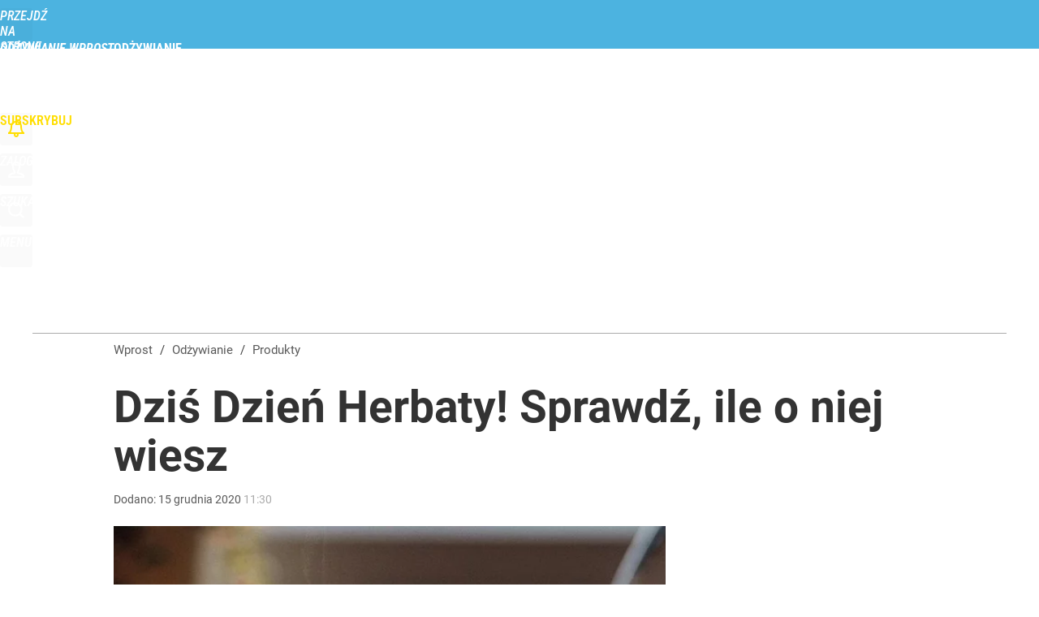

--- FILE ---
content_type: text/html; charset=UTF-8
request_url: https://odzywianie.wprost.pl/produkty/10399144/dzien-herbaty-obchodzimy-15-grudnia-ciekawostki-o-herbacie.html
body_size: 22704
content:
<!DOCTYPE html> 
<html lang="pl">
<head>
<title>Dzień herbaty obchodzimy 15 grudnia. Ciekawostki o herbacie – Odżywianie Wprost</title>
<link rel="amphtml" href="https://odzywianie.wprost.pl/amp/10399144/dzien-herbaty-obchodzimy-15-grudnia-ciekawostki-o-herbacie.html">
<link rel="canonical" href="https://odzywianie.wprost.pl/produkty/10399144/dzien-herbaty-obchodzimy-15-grudnia-ciekawostki-o-herbacie.html" type="text/html">
<meta charset="utf-8">
<meta name="description" content="Herbata jest tak popularnym napojem, że doczekała się nawet swojego święta! Właśnie 15 grudnia obchodzimy Dzień Herbaty. To doskonały pomysł, by udowodnić, jakie właściwości posiada ten napar.">
<meta name="keywords" content="dzień herbaty, napar, ciekawostki, czarna herbata, zielona herbata, Produkty, Bezpieczeństwo żywności, Żywienie, żywienie,odchudzanie,diety,składniki odżywcze,produkty,przepisy,wprost">
<meta name="robots" content="index,follow,max-image-preview:standard">
<meta name="viewport" content="width=device-width, initial-scale=1, minimum-scale=1, user-scalable=yes">
<script>const cmp_provider='consentmanager';!function(){let n=location.hostname.split("."),o=2==n.length?n.slice(-2).join("."):location.hostname;["CookieConsent","euconsent-v2","addtl_consent","noniabvendorconsent","_cmpRepromptHash","gbc_consent","IABGPP_HDR_GppString"].forEach((function(n){document.cookie=n+"=;Max-Age=-99999999;path=/;domain=."+o,document.cookie=n+"=;Max-Age=-99999999;path=/;domain=."+o}))}();</script>
<script>if(!("gdprAppliesGlobally" in window)){window.gdprAppliesGlobally=true}if(!("cmp_id" in window)||window.cmp_id<1){window.cmp_id=0}if(!("cmp_cdid" in window)){window.cmp_cdid="790b202122a02"}if(!("cmp_params" in window)){window.cmp_params=""}if(!("cmp_host" in window)){window.cmp_host="a.delivery.consentmanager.net"}if(!("cmp_cdn" in window)){window.cmp_cdn="cdn.consentmanager.net"}if(!("cmp_proto" in window)){window.cmp_proto="https:"}if(!("cmp_codesrc" in window)){window.cmp_codesrc="0"}window.cmp_getsupportedLangs=function(){var b=["DE","EN","FR","IT","NO","DA","FI","ES","PT","RO","BG","ET","EL","GA","HR","LV","LT","MT","NL","PL","SV","SK","SL","CS","HU","RU","SR","ZH","TR","UK","AR","BS","JA","CY"];if("cmp_customlanguages" in window){for(var a=0;a<window.cmp_customlanguages.length;a++){b.push(window.cmp_customlanguages[a].l.toUpperCase())}}return b};window.cmp_getRTLLangs=function(){var a=["AR"];if("cmp_customlanguages" in window){for(var b=0;b<window.cmp_customlanguages.length;b++){if("r" in window.cmp_customlanguages[b]&&window.cmp_customlanguages[b].r){a.push(window.cmp_customlanguages[b].l)}}}return a};window.cmp_getlang=function(a){if(typeof(a)!="boolean"){a=true}if(a&&typeof(cmp_getlang.usedlang)=="string"&&cmp_getlang.usedlang!==""){return cmp_getlang.usedlang}return window.cmp_getlangs()[0]};window.cmp_extractlang=function(a){if(a.indexOf("cmplang=")!=-1){a=a.substr(a.indexOf("cmplang=")+8,2).toUpperCase();if(a.indexOf("&")!=-1){a=a.substr(0,a.indexOf("&"))}}else{a=""}return a};window.cmp_getlangs=function(){var h=window.cmp_getsupportedLangs();var g=[];var a=location.hash;var f=location.search;var e="cmp_params" in window?window.cmp_params:"";if(cmp_extractlang(a)!=""){g.push(cmp_extractlang(a))}else{if(cmp_extractlang(f)!=""){g.push(cmp_extractlang(f))}else{if(cmp_extractlang(e)!=""){g.push(cmp_extractlang(e))}else{if("cmp_setlang" in window&&window.cmp_setlang!=""){g.push(window.cmp_setlang.toUpperCase())}else{if("cmp_langdetect" in window&&window.cmp_langdetect==1){g.push(window.cmp_getPageLang())}else{g=window.cmp_getBrowserLangs()}}}}}var c=[];for(var d=0;d<g.length;d++){var b=g[d].toUpperCase();if(b.length<2){continue}if(h.indexOf(b)!=-1){c.push(b)}else{if(b.indexOf("-")!=-1){b=b.substr(0,2)}if(h.indexOf(b)!=-1){c.push(b)}}}if(c.length==0&&typeof(cmp_getlang.defaultlang)=="string"&&cmp_getlang.defaultlang!==""){return[cmp_getlang.defaultlang.toUpperCase()]}else{return c.length>0?c:["EN"]}};window.cmp_getPageLangs=function(){var a=window.cmp_getXMLLang();if(a!=""){a=[a.toUpperCase()]}else{a=[]}a=a.concat(window.cmp_getLangsFromURL());return a.length>0?a:["EN"]};window.cmp_getPageLang=function(){var a=window.cmp_getPageLangs();return a.length>0?a[0]:""};window.cmp_getLangsFromURL=function(){var c=window.cmp_getsupportedLangs();var b=location;var m="toUpperCase";var g=b.hostname[m]()+".";var a="/"+b.pathname[m]()+"/";a=a.split("_").join("-");a=a.split("//").join("/");a=a.split("//").join("/");var f=[];for(var e=0;e<c.length;e++){var j=a.substring(0,c[e].length+2);if(g.substring(0,c[e].length+1)==c[e]+"."){f.push(c[e][m]())}else{if(c[e].length==5){var k=c[e].substring(3,5)+"-"+c[e].substring(0,2);if(g.substring(0,k.length+1)==k+"."){f.push(c[e][m]())}}else{if(j=="/"+c[e]+"/"||j=="/"+c[e]+"-"){f.push(c[e][m]())}else{if(j=="/"+c[e].replace("-","/")+"/"||j=="/"+c[e].replace("-","/")+"/"){f.push(c[e][m]())}else{if(c[e].length==5){var k=c[e].substring(3,5)+"-"+c[e].substring(0,2);var h=a.substring(0,k.length+1);if(h=="/"+k+"/"||h=="/"+k.replace("-","/")+"/"){f.push(c[e][m]())}}}}}}}return f};window.cmp_getXMLLang=function(){var c=document.getElementsByTagName("html");if(c.length>0){c=c[0]}else{c=document.documentElement}if(c&&c.getAttribute){var a=c.getAttribute("xml:lang");if(typeof(a)!="string"||a==""){a=c.getAttribute("lang")}if(typeof(a)=="string"&&a!=""){a=a.split("_").join("-").toUpperCase();var b=window.cmp_getsupportedLangs();return b.indexOf(a)!=-1||b.indexOf(a.substr(0,2))!=-1?a:""}else{return""}}};window.cmp_getBrowserLangs=function(){var c="languages" in navigator?navigator.languages:[];var b=[];if(c.length>0){for(var a=0;a<c.length;a++){b.push(c[a])}}if("language" in navigator){b.push(navigator.language)}if("userLanguage" in navigator){b.push(navigator.userLanguage)}return b};(function(){var C=document;var D=C.getElementsByTagName;var o=window;var t="";var h="";var k="";var F=function(e){var i="cmp_"+e;e="cmp"+e+"=";var d="";var l=e.length;var K=location;var L=K.hash;var w=K.search;var u=L.indexOf(e);var J=w.indexOf(e);if(u!=-1){d=L.substring(u+l,9999)}else{if(J!=-1){d=w.substring(J+l,9999)}else{return i in o&&typeof(o[i])!=="function"?o[i]:""}}var I=d.indexOf("&");if(I!=-1){d=d.substring(0,I)}return d};var j=F("lang");if(j!=""){t=j;k=t}else{if("cmp_getlang" in o){t=o.cmp_getlang().toLowerCase();h=o.cmp_getlangs().slice(0,3).join("_");k=o.cmp_getPageLangs().slice(0,3).join("_");if("cmp_customlanguages" in o){var m=o.cmp_customlanguages;for(var y=0;y<m.length;y++){var a=m[y].l.toLowerCase();if(a==t){t="en"}}}}}var q=("cmp_proto" in o)?o.cmp_proto:"https:";if(q!="http:"&&q!="https:"){q="https:"}var n=("cmp_ref" in o)?o.cmp_ref:location.href;if(n.length>300){n=n.substring(0,300)}var A=function(d){var M=C.createElement("script");M.setAttribute("data-cmp-ab","1");M.type="text/javascript";M.async=true;M.src=d;var L=["body","div","span","script","head"];var w="currentScript";var J="parentElement";var l="appendChild";var K="body";if(C[w]&&C[w][J]){C[w][J][l](M)}else{if(C[K]){C[K][l](M)}else{for(var u=0;u<L.length;u++){var I=D(L[u]);if(I.length>0){I[0][l](M);break}}}}};var b=F("design");var c=F("regulationkey");var z=F("gppkey");var s=F("att");var f=o.encodeURIComponent;var g;try{g=C.cookie.length>0}catch(B){g=false}var x=F("darkmode");if(x=="0"){x=0}else{if(x=="1"){x=1}else{try{if("matchMedia" in window&&window.matchMedia){var H=window.matchMedia("(prefers-color-scheme: dark)");if("matches" in H&&H.matches){x=1}}}catch(B){x=0}}}var p=q+"//"+o.cmp_host+"/delivery/cmp.php?";p+=("cmp_id" in o&&o.cmp_id>0?"id="+o.cmp_id:"")+("cmp_cdid" in o?"&cdid="+o.cmp_cdid:"")+"&h="+f(n);p+=(b!=""?"&cmpdesign="+f(b):"")+(c!=""?"&cmpregulationkey="+f(c):"")+(z!=""?"&cmpgppkey="+f(z):"");p+=(s!=""?"&cmpatt="+f(s):"")+("cmp_params" in o?"&"+o.cmp_params:"")+(g?"&__cmpfcc=1":"");p+=(x>0?"&cmpdarkmode=1":"");A(p+"&l="+f(t)+"&ls="+f(h)+"&lp="+f(k)+"&o="+(new Date()).getTime());if(!("cmp_quickstub" in window)){var r="js";var v=F("debugunminimized")!=""?"":".min";if(F("debugcoverage")=="1"){r="instrumented";v=""}if(F("debugtest")=="1"){r="jstests";v=""}var G=new Date();var E=G.getFullYear()+"-"+(G.getMonth()+1)+"-"+G.getDate();A(q+"//"+o.cmp_cdn+"/delivery/"+r+"/cmp_final"+v+".js?t="+E)}})();window.cmp_rc=function(c,b){var l;try{l=document.cookie}catch(h){l=""}var j="";var f=0;var g=false;while(l!=""&&f<100){f++;while(l.substr(0,1)==" "){l=l.substr(1,l.length)}var k=l.substring(0,l.indexOf("="));if(l.indexOf(";")!=-1){var m=l.substring(l.indexOf("=")+1,l.indexOf(";"))}else{var m=l.substr(l.indexOf("=")+1,l.length)}if(c==k){j=m;g=true}var d=l.indexOf(";")+1;if(d==0){d=l.length}l=l.substring(d,l.length)}if(!g&&typeof(b)=="string"){j=b}return(j)};window.cmp_stub=function(){var a=arguments;__cmp.a=__cmp.a||[];if(!a.length){return __cmp.a}else{if(a[0]==="ping"){if(a[1]===2){a[2]({gdprApplies:gdprAppliesGlobally,cmpLoaded:false,cmpStatus:"stub",displayStatus:"hidden",apiVersion:"2.2",cmpId:31},true)}else{a[2](false,true)}}else{if(a[0]==="getTCData"){__cmp.a.push([].slice.apply(a))}else{if(a[0]==="addEventListener"||a[0]==="removeEventListener"){__cmp.a.push([].slice.apply(a))}else{if(a.length==4&&a[3]===false){a[2]({},false)}else{__cmp.a.push([].slice.apply(a))}}}}}};window.cmp_dsastub=function(){var a=arguments;a[0]="dsa."+a[0];window.cmp_gppstub(a)};window.cmp_gppstub=function(){var c=arguments;__gpp.q=__gpp.q||[];if(!c.length){return __gpp.q}var h=c[0];var g=c.length>1?c[1]:null;var f=c.length>2?c[2]:null;var a=null;var j=false;if(h==="ping"){a=window.cmp_gpp_ping();j=true}else{if(h==="addEventListener"){__gpp.e=__gpp.e||[];if(!("lastId" in __gpp)){__gpp.lastId=0}__gpp.lastId++;var d=__gpp.lastId;__gpp.e.push({id:d,callback:g});a={eventName:"listenerRegistered",listenerId:d,data:true,pingData:window.cmp_gpp_ping()};j=true}else{if(h==="removeEventListener"){__gpp.e=__gpp.e||[];a=false;for(var e=0;e<__gpp.e.length;e++){if(__gpp.e[e].id==f){__gpp.e[e].splice(e,1);a=true;break}}j=true}else{__gpp.q.push([].slice.apply(c))}}}if(a!==null&&typeof(g)==="function"){g(a,j)}};window.cmp_gpp_ping=function(){return{gppVersion:"1.1",cmpStatus:"stub",cmpDisplayStatus:"hidden",signalStatus:"not ready",supportedAPIs:["2:tcfeuv2","5:tcfcav1","7:usnat","8:usca","9:usva","10:usco","11:usut","12:usct","13:usfl","14:usmt","15:usor","16:ustx","17:usde","18:usia","19:usne","20:usnh","21:usnj","22:ustn"],cmpId:31,sectionList:[],applicableSections:[0],gppString:"",parsedSections:{}}};window.cmp_addFrame=function(b){if(!window.frames[b]){if(document.body){var a=document.createElement("iframe");a.style.cssText="display:none";if("cmp_cdn" in window&&"cmp_ultrablocking" in window&&window.cmp_ultrablocking>0){a.src="//"+window.cmp_cdn+"/delivery/empty.html"}a.name=b;a.setAttribute("title","Intentionally hidden, please ignore");a.setAttribute("role","none");a.setAttribute("tabindex","-1");document.body.appendChild(a)}else{window.setTimeout(window.cmp_addFrame,10,b)}}};window.cmp_msghandler=function(d){var a=typeof d.data==="string";try{var c=a?JSON.parse(d.data):d.data}catch(f){var c=null}if(typeof(c)==="object"&&c!==null&&"__cmpCall" in c){var b=c.__cmpCall;window.__cmp(b.command,b.parameter,function(h,g){var e={__cmpReturn:{returnValue:h,success:g,callId:b.callId}};d.source.postMessage(a?JSON.stringify(e):e,"*")})}if(typeof(c)==="object"&&c!==null&&"__tcfapiCall" in c){var b=c.__tcfapiCall;window.__tcfapi(b.command,b.version,function(h,g){var e={__tcfapiReturn:{returnValue:h,success:g,callId:b.callId}};d.source.postMessage(a?JSON.stringify(e):e,"*")},b.parameter)}if(typeof(c)==="object"&&c!==null&&"__gppCall" in c){var b=c.__gppCall;window.__gpp(b.command,function(h,g){var e={__gppReturn:{returnValue:h,success:g,callId:b.callId}};d.source.postMessage(a?JSON.stringify(e):e,"*")},"parameter" in b?b.parameter:null,"version" in b?b.version:1)}if(typeof(c)==="object"&&c!==null&&"__dsaCall" in c){var b=c.__dsaCall;window.__dsa(b.command,function(h,g){var e={__dsaReturn:{returnValue:h,success:g,callId:b.callId}};d.source.postMessage(a?JSON.stringify(e):e,"*")},"parameter" in b?b.parameter:null,"version" in b?b.version:1)}};window.cmp_setStub=function(a){if(!(a in window)||(typeof(window[a])!=="function"&&typeof(window[a])!=="object"&&(typeof(window[a])==="undefined"||window[a]!==null))){window[a]=window.cmp_stub;window[a].msgHandler=window.cmp_msghandler;window.addEventListener("message",window.cmp_msghandler,false)}};window.cmp_setGppStub=function(a){if(!(a in window)||(typeof(window[a])!=="function"&&typeof(window[a])!=="object"&&(typeof(window[a])==="undefined"||window[a]!==null))){window[a]=window.cmp_gppstub;window[a].msgHandler=window.cmp_msghandler;window.addEventListener("message",window.cmp_msghandler,false)}};if(!("cmp_noiframepixel" in window)){window.cmp_addFrame("__cmpLocator")}if((!("cmp_disabletcf" in window)||!window.cmp_disabletcf)&&!("cmp_noiframepixel" in window)){window.cmp_addFrame("__tcfapiLocator")}if((!("cmp_disablegpp" in window)||!window.cmp_disablegpp)&&!("cmp_noiframepixel" in window)){window.cmp_addFrame("__gppLocator")}if((!("cmp_disabledsa" in window)||!window.cmp_disabledsa)&&!("cmp_noiframepixel" in window)){window.cmp_addFrame("__dsaLocator")}window.cmp_setStub("__cmp");if(!("cmp_disabletcf" in window)||!window.cmp_disabletcf){window.cmp_setStub("__tcfapi")}if(!("cmp_disablegpp" in window)||!window.cmp_disablegpp){window.cmp_setGppStub("__gpp")}if(!("cmp_disabledsa" in window)||!window.cmp_disabledsa){window.cmp_setGppStub("__dsa")};</script>
<meta name="theme-color" content="#4CB3E0">
<meta name="application-name" content="Odżywianie Wprost">
<meta name="msapplication-tooltip" content="Odżywianie Wprost">
<meta name="msapplication-TileColor" content="#4CB3E0">
<meta name="msapplication-wide310x150logo" content="https://odzywianie.wprost.pl/wprost/_i/icons/wprost-favicon-28-310x150.png">
<meta name="msapplication-square70x70logo" content="https://odzywianie.wprost.pl/wprost/_i/icons/wprost-favicon-28-70x70.png">
<meta name="msapplication-square150x150logo" content="https://odzywianie.wprost.pl/wprost/_i/icons/wprost-favicon-28-150x150.png">
<meta name="msapplication-square310x310logo" content="https://odzywianie.wprost.pl/wprost/_i/icons/wprost-favicon-28-310x310.png">
<meta name="HandheldFriendly" content="true">
<meta name="apple-mobile-web-app-capable" content="true">
<meta name="apple-mobile-web-app-status-bar-style" content="black">
<meta name="DC.title" content="Dziś Dzień Herbaty! Sprawdź, ile o niej wiesz">
<meta name="DC.subject" content="Odżywianie Wprost">
<meta name="DC.description" content="Herbata jest tak popularnym napojem, że doczekała się nawet swojego święta! Właśnie 15 grudnia obchodzimy Dzień Herbaty. To doskonały pomysł, by udowodnić, jakie właściwości posiada ten napar.">
<meta name="DC.identifier" content="https://odzywianie.wprost.pl/10399144">
<meta name="DC.date" content="2020-12-15">
<meta name="DC.type" content="Text">
<meta name="DC.publisher" content="Ewelina Celejewska">
<meta name="twitter:card" content="summary_large_image">
<meta name="twitter:site" content="@WprostZdrowie">
<meta name="twitter:url" content="https://odzywianie.wprost.pl/produkty/10399144/dzien-herbaty-obchodzimy-15-grudnia-ciekawostki-o-herbacie.html">
<meta name="twitter:title" content="Dziś Dzień Herbaty! Sprawdź, ile o niej wiesz">
<meta name="twitter:description" content="Herbata jest tak popularnym napojem, że doczekała się nawet swojego święta! Właśnie 15 grudnia obchodzimy Dzień Herbaty. To doskonały pomysł, by udowodnić, jakie właściwości posiada ten napar.">
<meta name="twitter:image" content="https://img.wprost.pl/img/dzis-dzien-herbaty-sprawdz-ile-o-niej-wiesz/fa/77/3b0b9390c5d697261338c09e94e1.webp">
<meta name="twitter:image:alt" content="dzis-dzien-herbaty-sprawdz-ile-o-niej-wiesz">
<meta property="article:published_time" content="2020-12-15T11:30:00+01:00">
<meta property="article:modified_time" content="2020-12-15T11:30:00+01:00">
<meta property="article:publisher" content="https://www.facebook.com/zdrowiewprost/">
<meta property="og:title" content="Dziś Dzień Herbaty! Sprawdź, ile o niej wiesz">
<meta property="og:description" content="Herbata jest tak popularnym napojem, że doczekała się nawet swojego święta! Właśnie 15 grudnia obchodzimy Dzień Herbaty. To doskonały pomysł, by udowodnić, jakie właściwości posiada ten napar.">
<meta property="og:url" content="https://odzywianie.wprost.pl/produkty/10399144/dzien-herbaty-obchodzimy-15-grudnia-ciekawostki-o-herbacie.html">
<meta property="og:image" content="https://img.wprost.pl/img/dzis-dzien-herbaty-sprawdz-ile-o-niej-wiesz/fa/77/3b0b9390c5d697261338c09e94e1.webp">
<meta property="og:type" content="article">
<meta property="og:site_name" content="Odżywianie Wprost">
<meta property="og:locale" content="pl_PL">
<meta property="og:image:alt" content="dzis-dzien-herbaty-sprawdz-ile-o-niej-wiesz">
<meta property="og:updated_time" content="2020-12-15T11:30:00+01:00">
<meta property="fb:app_id" content="1585785492147208">
<link rel="dns-prefetch" href="//img.wprost.pl">
<link rel="dns-prefetch" href="//info.wprost.pl">
<link rel="dns-prefetch" href="//embed.wprost.pl">
<link rel="dns-prefetch" href="//cdnjs.cloudflare.com"> 
<link rel="dns-prefetch" href="//fonts.gstatic.com">
<link rel="dns-prefetch" href="//use.typekit.net">
<link rel="dns-prefetch" href="//www.youtube.com">  
<link rel="dns-prefetch" href="//www.google.com">
<link rel="dns-prefetch" href="//gapl.hit.gemius.pl">
<link rel="dns-prefetch" href="//s.hit.gemius.pl">
<link rel="dns-prefetch" href="//www.googletagmanager.com">
<link rel="dns-prefetch" href="//www.google-analytics.com">
<link rel="dns-prefetch" href="//www.googletagservices.com">
<link rel="dns-prefetch" href="//region1.analytics.google.com">
<link rel="dns-prefetch" href="//cdn.id5-sync.com">
<link rel="dns-prefetch" href="//cdn.prod.uidapi.com">
<link rel="dns-prefetch" href="//securepubads.g.doubleclick.net">
<link rel="dns-prefetch" href="//stats.g.doubleclick.net">
<link rel="dns-prefetch" href="//cm.g.doubleclick.net">
<link rel="dns-prefetch" href="//pagead2.googlesyndication.com">
<link rel="dns-prefetch" href="//tpc.googlesyndication.com">
<link rel="dns-prefetch" href="//cmp.inmobi.com">
<link rel="dns-prefetch" href="//cmp.optad360.io">
<link rel="dns-prefetch" href="//get.optad360.io">
<link rel="dns-prefetch" href="//static.criteo.net">
<link rel="dns-prefetch" href="//www.statsforads.com">	
<link rel="dns-prefetch" href="//optad360.mgr.consensu.org">
<link rel="dns-prefetch" href="//video.onnetwork.tv">	
<link rel="dns-prefetch" href="//invstatic101.creativecdn.com">
<link rel="dns-prefetch" href="//api.deep.bi">
<link rel="dns-prefetch" href="//scoring.deep.bi"> 
<link rel="dns-prefetch" href="//an.facebook.com">
<link rel="dns-prefetch" href="//www.facebook.com">
<link rel="dns-prefetch" href="//connect.facebook.net">
<link rel="dns-prefetch" href="//staticxx.facebook.com">
<link rel="dns-prefetch" href="//cdn.pushpushgo.com">
<link rel="dns-prefetch" href="//s-eu-1.pushpushgo.com">
<link rel="preload" href="https://img.wprost.pl/_fonts/Roboto/KFOmCnqEu92Fr1Mu4mxK.woff2" as="font" type="font/woff2" crossorigin="anonymous">
<link rel="preload" href="https://img.wprost.pl/_fonts/Roboto/KFOmCnqEu92Fr1Mu7GxKOzY.woff2" as="font" type="font/woff2" crossorigin="anonymous">
<link rel="preload" href="https://img.wprost.pl/_fonts/Roboto/KFOlCnqEu92Fr1MmEU9fBBc4.woff2" as="font" type="font/woff2" crossorigin="anonymous">
<link rel="preload" href="https://img.wprost.pl/_fonts/Roboto/KFOlCnqEu92Fr1MmEU9fChc4EsA.woff2" as="font" type="font/woff2" crossorigin="anonymous">
<link rel="preload" href="https://img.wprost.pl/_fonts/Roboto/KFOlCnqEu92Fr1MmWUlfBBc4.woff2" as="font" type="font/woff2" crossorigin="anonymous">
<link rel="preload" href="https://img.wprost.pl/_fonts/Roboto/KFOlCnqEu92Fr1MmWUlfChc4EsA.woff2" as="font" type="font/woff2" crossorigin="anonymous">
<link rel="preload" href="https://img.wprost.pl/_fonts/RobotoCondensed/ieVl2ZhZI2eCN5jzbjEETS9weq8-19K7DQ.woff2" as="font" type="font/woff2" crossorigin="anonymous">
<link rel="preload" href="https://img.wprost.pl/_fonts/RobotoCondensed/ieVl2ZhZI2eCN5jzbjEETS9weq8-19y7DRs5.woff2" as="font" type="font/woff2" crossorigin="anonymous">
<link rel="icon" href="https://odzywianie.wprost.pl/wprost/_i/icons/wprost-favicon-28-128x128.png" sizes="128x128">
<link rel="icon" href="https://odzywianie.wprost.pl/wprost/_i/icons/wprost-favicon-28-192x192.png" sizes="192x192">
<link rel="apple-touch-icon" href="https://odzywianie.wprost.pl/wprost/_i/icons/wprost-favicon-28-57x57.png" sizes="57x57">
<link rel="apple-touch-icon" href="https://odzywianie.wprost.pl/wprost/_i/icons/wprost-favicon-28-60x60.png" sizes="60x60">
<link rel="apple-touch-icon" href="https://odzywianie.wprost.pl/wprost/_i/icons/wprost-favicon-28-72x72.png" sizes="72x72">
<link rel="apple-touch-icon" href="https://odzywianie.wprost.pl/wprost/_i/icons/wprost-favicon-28-76x76.png" sizes="76x76">
<link rel="apple-touch-icon" href="https://odzywianie.wprost.pl/wprost/_i/icons/wprost-favicon-28-114x114.png" sizes="114x114">
<link rel="apple-touch-icon" href="https://odzywianie.wprost.pl/wprost/_i/icons/wprost-favicon-28-120x120.png" sizes="120x120">
<link rel="apple-touch-icon" href="https://odzywianie.wprost.pl/wprost/_i/icons/wprost-favicon-28-144x144.png" sizes="144x144">
<link rel="apple-touch-icon" href="https://odzywianie.wprost.pl/wprost/_i/icons/wprost-favicon-28-152x152.png" sizes="152x152">
<link rel="apple-touch-icon" href="https://odzywianie.wprost.pl/wprost/_i/icons/wprost-favicon-28-180x180.png" sizes="180x180">
<link rel="apple-touch-icon" href="https://odzywianie.wprost.pl/wprost/_i/icons/wprost-favicon-28-192x192.png" sizes="192x192">
<link rel="manifest" href="https://odzywianie.wprost.pl/manifest">
<link rel="search" href="https://odzywianie.wprost.pl/search" title="Wyszukaj na Odżywianie WPROST.pl" type="application/opensearchdescription+xml">
<link rel="alternate" href="https://odzywianie.wprost.pl/rss" title="Odżywianie Wprost" type="application/rss+xml">
<link rel="alternate" href="https://odzywianie.wprost.pl/rss/zywienie" title="Żywienie" type="application/rss+xml">
<link rel="alternate" href="https://odzywianie.wprost.pl/rss/odchudzanie" title="Odchudzanie" type="application/rss+xml">
<link rel="alternate" href="https://odzywianie.wprost.pl/rss/diety" title="Diety" type="application/rss+xml">
<link rel="alternate" href="https://odzywianie.wprost.pl/rss/skladniki-odzywcze" title="Składniki odżywcze" type="application/rss+xml">
<link rel="alternate" href="https://odzywianie.wprost.pl/rss/produkty" title="Produkty" type="application/rss+xml">
<link rel="alternate" href="https://odzywianie.wprost.pl/rss/przepisy" title="Przepisy" type="application/rss+xml">
<link rel="preload" imagesrcset="https://img.wprost.pl/img/dzis-dzien-herbaty-sprawdz-ile-o-niej-wiesz/58/f2/32ed420620ac086e2475xxacfb1e.webp" as="image" media="(min-width: 1195px)">
<link rel="preload" imagesrcset="https://img.wprost.pl/img/dzis-dzien-herbaty-sprawdz-ile-o-niej-wiesz/8f/6f/f6db864c6c438f951b1dc614459c.webp" as="image" media="(min-width: 480px) and (max-width: 1194px)">
<link rel="preload" imagesrcset="https://img.wprost.pl/img/dzis-dzien-herbaty-sprawdz-ile-o-niej-wiesz/c7/c6/5b53329e8b4e452cec7c1b721038.webp, https://img.wprost.pl/img/dzis-dzien-herbaty-sprawdz-ile-o-niej-wiesz/c3/db/e69fbe6e64beeece554d39fb05e0.webp 1.5x, https://img.wprost.pl/img/dzis-dzien-herbaty-sprawdz-ile-o-niej-wiesz/75/67/ff8732156ca6fb039a22b249ed95.webp 2x" as="image" media="(max-width: 480px)">
<link rel="shortlink" href="https://odzywianie.wprost.pl/10399144" type="text/html">
<link rel="shortcut icon" href="/wprost/_i/icons/wprost-favicon-28.ico" type="image/x-icon">
<link rel="icon" href="/wprost/_i/icons/wprost-favicon-28-64x64.png" type="image/png">
<link rel="preconnect" href="https://api.deep.bi">
<link rel="preconnect" href="https://scoring.deep.bi">
<link rel="preload" href="https://securepubads.g.doubleclick.net/tag/js/gpt.js" as="script">
<link rel="stylesheet" type="text/css" media="screen" href="https://img.wprost.pl/_static/Roboto-RobotoCondensed-298f259966d6a10987d9a4dab1f1b12b-content.css">
<link rel="preload" type="text/css" media="screen" href="https://img.wprost.pl/_static/Roboto-RobotoCondensed-298f259966d6a10987d9a4dab1f1b12b-content.css" as="style">
<link rel="stylesheet" type="text/css" media="screen" href="https://img.wprost.pl/_static/many-files-1253c6393599d4475b722a334cb83552-079fa0914e0d9c7a391024cd1b370e57-content.css">
<link rel="preload" type="text/css" media="screen" href="https://img.wprost.pl/_static/many-files-1253c6393599d4475b722a334cb83552-079fa0914e0d9c7a391024cd1b370e57-content.css" as="style">
<link rel="stylesheet" type="text/css" media="screen" href="https://img.wprost.pl/_static/ads-define-layout-odzywianie-dac60e2dfe71aa59a078692061001229-content.css">
<link rel="preload" type="text/css" media="screen" href="https://img.wprost.pl/_static/ads-define-layout-odzywianie-dac60e2dfe71aa59a078692061001229-content.css" as="style"><script src="/_static/main-odzywianie-community-deep.bi-e74792ffad97d4a10f4d70f8d0efa0c2-content.js"></script>

<script src="https://s-eu-1.pushpushgo.com/js/634827174d7284e8c540b45f.js"></script>
<script src="https://securepubads.g.doubleclick.net/tag/js/gpt.js" async 
        class="cmplazyload" 
        data-cmp-vendor="1498" 
        data-cmp-src="https://securepubads.g.doubleclick.net/tag/js/gpt.js"></script>
<script>	
  var googletag = googletag || {};
  googletag.cmd = googletag.cmd || [];
</script>
<script>
  googletag.cmd.push(function() {
    googletag.pubads().enableSingleRequest();
    googletag.pubads().setTargeting('Wprost_sekcja', 'odzywianie');
    //// googletag.enableServices();
  });
</script>
<script src="/_static/ads-9d5cbc37b764fffa3e51004bf4e4d1c1-content.js" async></script><!-- Global site tag (gtag.js) - Google Analytics -->
<script async src="https://www.googletagmanager.com/gtag/js?id=G-76JW1KVZM8"></script>
<script>
  GA_TRACKING_ID = 'G-76JW1KVZM8';
  window.dataLayer = window.dataLayer || [];
  function gtag(){dataLayer.push(arguments);}
  gtag('js', new Date());
  gtag('config', GA_TRACKING_ID);
</script>
<!-- (C)2000-2024 Gemius SA - gemiusPrism -->
<script>
var pp_gemius_identifier = 'zPnq72tE.39cXpoLg9LIEuVzj33RBg9oeUTB6QWLX1..X7';
function gemius_pending(i) { window[i] = window[i] || function() {var x = window[i+'_pdata'] = window[i+'_pdata'] || []; x[x.length]=Array.prototype.slice.call(arguments, 0);};};
(function(cmds) { var c; while(c = cmds.pop()) gemius_pending(c)})(['gemius_cmd', 'gemius_hit', 'gemius_event', 'gemius_init', 'pp_gemius_hit', 'pp_gemius_event', 'pp_gemius_init']);
window.pp_gemius_cmd = window.pp_gemius_cmd || window.gemius_cmd;
(function(d,t) {try {var gt=d.createElement(t),s=d.getElementsByTagName(t)[0],l='http'+((location.protocol=='https:')?'s':''); gt.setAttribute('async','async');
gt.setAttribute('defer','defer'); gt.src=l+'://advice.hit.gemius.pl/xgemius.min.js'; s.parentNode.insertBefore(gt,s);} catch (e) {}})(document,'script');
</script>
<script>
window.deep = false;
/* Deep Tracker (c) v3.0.16 */
"use strict";!function(){for(var t,e;!(t=window.document.getElementsByTagName("head")[0]);)window.document.getElementsByTagName("html")[0].appendChild(window.document.createElement("head"));"function"!=typeof window.document.querySelectorAll&&((e=window.document.createElement("script")).type="text/javascript",e.charset="utf-8",e.setAttribute("crossorigin","anonymous"),e.async=!0,e.src=(window.document.location.protocol||"http:")+"//api.deep.bi/v3/sizzle.js",t.appendChild(e)),(e=window.document.createElement("script")).type="text/javascript",e.charset="utf-8",e.setAttribute("crossorigin","anonymous"),e.async=!0,e.src=(window.document.location.protocol||"http:")+"//api.deep.bi/v3/init.js",t.appendChild(e)}();
</script>
<script>
var deep_service_ident = "wprost",
    deep_customer = ((localStorage.getItem('logged-in') == 1) ? {loggedin: true, id: localStorage.getItem('logged-id'), type: localStorage.getItem('logged-type')} : {loggedin: false})
    deep_init_content = {"wprost":{"article":{"site_name":"Odżywianie Wprost","host":"odzywianie.wprost.pl","path":"\/produkty\/10399144\/dzien-herbaty-obchodzimy-15-grudnia-ciekawostki-o-herbacie.html","url":"https:\/\/odzywianie.wprost.pl\/produkty\/10399144\/dzien-herbaty-obchodzimy-15-grudnia-ciekawostki-o-herbacie.html","id":10399144,"title":"Dziś Dzień Herbaty! Sprawdź, ile o niej wiesz","webtitle":"Dzień herbaty obchodzimy 15 grudnia. Ciekawostki o herbacie","keywords":["dzień herbaty","napar","ciekawostki","czarna herbata","zielona herbata"],"url_short":"https:\/\/odzywianie.wprost.pl\/10399144","url_canonical":"https:\/\/odzywianie.wprost.pl\/produkty\/10399144\/dzien-herbaty-obchodzimy-15-grudnia-ciekawostki-o-herbacie.html","container_path":"\/produkty\/","container_title":"Produkty","sponsored":0,"evergreen":0,"copyrighted":0,"payable":0,"premium":0,"word_count":344,"has_faq":0,"has_post":0,"has_quiz":0,"has_audio":0,"has_video":1,"has_recipe":0,"has_plugin":0,"has_gallery":0,"has_questioning":0,"has_presentation":0,"has_live_relation":0,"publisher":{"name":"Ewelina Celejewska","id":16450},"author":"","categories":["Produkty","Bezpieczeństwo żywności","Żywienie"],"image":{"width":909,"preview":"standard"},"publication":{"date":"2020-12-15","datetime":"2020-12-15T11:30:00+01:00","ts":1608028200,"day":"Tue","month":"Dec","year":"2020"}},"host_name":"odzywianie.wprost.pl","site_name":"Odżywianie Wprost"}};
var deepInitializerListenerId = setInterval(function () {
    try {
        if (window.hasOwnProperty("deepTracker") && window.deepTracker && window.deepTracker.isInitialized()) {
            clearInterval(deepInitializerListenerId);
            window.deep = window.deepTracker.track("j7odeRmIZNFp", "Da16NqKwj2619hxwdhdGH9u1");
            window.deep.options.trackconsent = true;
            window.deep.options.dntignore = true;
            window.deep.options.media = false;
            window.deep.options.scrolldepth = false;
            window.deep.addElements([{"type": "article", "selector": "#element .element-article .article"}]);
            deep.options.scoring = {initialRequest : true}; 
            if (typeof deep_init_content == 'object')
                deep_init_content[deep_service_ident].customer = deep_customer;
            window.deep(deep_init_content); 
        }
    } catch (error) {}
});
</script>
<script type="application/ld+json">
{"@context":"https:\/\/schema.org","@type":"WebSite","@id":"https:\/\/odzywianie.wprost.pl#site","url":"https:\/\/odzywianie.wprost.pl","hasPart":{"@type":"WebPage","@id":"https:\/\/odzywianie.wprost.pl"},"name":"Odżywianie Wprost","keywords":"żywienie,odchudzanie,diety,składniki odżywcze,produkty,przepisy,wprost","thumbnailUrl":"https:\/\/odzywianie.wprost.pl\/wprost\/_i\/icons\/wprost-favicon-28-64x64.png","publisher":{"@type":"Organization","name":"Wprost","url":"https:\/\/www.wprost.pl\/","logo":{"@type":"ImageObject","url":"https:\/\/www.wprost.pl\/wprost\/_i\/icons\/wprost-favicon-512x512.png","width":"512px","height":"512px"},"sameAs":["https:\/\/www.facebook.com\/zdrowiewprost\/","https:\/\/twitter.com\/WprostZdrowie","https:\/\/www.youtube.com\/user\/AWRWprost","https:\/\/news.google.com\/publications\/CAAqBwgKMMrBwQsw7NzYAw?hl=pl&gl=PL&ceid=PL%3Apl"]},"copyrightHolder":{"@type":"Organization","name":"AWR Wprost","url":"https:\/\/www.wprost.pl\/o-awr-wprost","logo":{"@type":"ImageObject","url":"https:\/\/www.wprost.pl\/wprost\/_i\/icons\/wprost-favicon-512x512.png","width":"512px","height":"512px"}},"potentialAction":{"@type":"SearchAction","target":"https:\/\/odzywianie.wprost.pl\/wyszukaj\/{search_term_string}","query-input":"required name=search_term_string"}}
</script>
<script type="application/ld+json">
{"@context":"https:\/\/schema.org","@type":"WebPage","@id":"https:\/\/odzywianie.wprost.pl\/produkty\/10399144\/dzien-herbaty-obchodzimy-15-grudnia-ciekawostki-o-herbacie.html#page","url":"https:\/\/odzywianie.wprost.pl\/produkty\/10399144\/dzien-herbaty-obchodzimy-15-grudnia-ciekawostki-o-herbacie.html","isPartOf":{"@type":"WebSite","@id":"https:\/\/odzywianie.wprost.pl#site"},"name":"Dziś Dzień Herbaty! Sprawdź, ile o niej wiesz","thumbnailUrl":"https:\/\/odzywianie.wprost.pl\/wprost\/_i\/icons\/wprost-favicon-28-64x64.png","publisher":{"@type":"Organization","name":"Wprost","url":"https:\/\/www.wprost.pl\/","logo":{"@type":"ImageObject","url":"https:\/\/www.wprost.pl\/wprost\/_i\/icons\/wprost-favicon-512x512.png","width":"512px","height":"512px"}},"copyrightHolder":{"@type":"Organization","name":"AWR Wprost","url":"https:\/\/www.wprost.pl\/o-awr-wprost","logo":{"@type":"ImageObject","url":"https:\/\/www.wprost.pl\/wprost\/_i\/icons\/wprost-favicon-512x512.png","width":"512px","height":"512px"}},"speakable":{"@type":"SpeakableSpecification","xpath":["\/html\/head\/title","\/html\/head\/meta[@name='description']\/@content"]},"description":"Herbata jest tak popularnym napojem, że doczekała się nawet swojego święta! Właśnie 15 grudnia obchodzimy Dzień Herbaty. To doskonały pomysł, by udowodnić, jakie właściwości posiada ten napar."}
</script>
<script type="application/ld+json">
{"@context":"https:\/\/schema.org","@type":"BreadcrumbList","name":"Menu nawigacyjne","itemListElement":[{"@type":"ListItem","position":1,"item":"https:\/\/odzywianie.wprost.pl","name":"Odżywianie Wprost"},{"@type":"ListItem","position":2,"item":"https:\/\/odzywianie.wprost.pl\/produkty","name":"Produkty"}]}
</script>
<script type="application/ld+json">
{"@context":"https:\/\/schema.org","@type":"NewsArticle","name":"Dziś Dzień Herbaty! Sprawdź, ile o niej wiesz","url":"https:\/\/odzywianie.wprost.pl\/produkty\/10399144\/dzien-herbaty-obchodzimy-15-grudnia-ciekawostki-o-herbacie.html","headline":"Dzień herbaty obchodzimy 15 grudnia. Ciekawostki o herbacie","alternativeHeadline":"Dzień herbaty obchodzimy 15 grudnia. Ciekawostki o herbacie","datePublished":"2020-12-15T11:30:00+01:00","dateModified":"2020-12-15T11:30:00+01:00","keywords":"dzień herbaty, napar, ciekawostki, czarna herbata, zielona herbata, Produkty, Bezpieczeństwo żywności, Żywienie","description":"Herbata jest tak popularnym napojem, że doczekała się nawet swojego święta! Właśnie 15 grudnia obchodzimy Dzień Herbaty. To doskonały pomysł, by udowodnić, jakie właściwości posiada ten napar.","articleBody":"Biała, czarna, zielona, czerwona. Rodzajów i właściwości herbat jest mnóstwo. Jej mianem określa się też napary z różnych ziół i suszu owocowego. Stąd określenia herbaty lipowej, miętowej, rumiankowej czy herbaty z malin. Jaka jest historia herbaty? Jak parzyć konkretne rodzaje? Dowiecie się tego z poniższego materiału: Zielona herbata aktywuje „dobry tłuszcz” Twoje ciało składa się z dwóch rodzajów tłuszczu: białego i brązowego. Podczas gdy biały tłuszcz to rodzaj tłuszczu, który zwykle znamy jako gąbczasta materia w naszym ciele, który pojawia się, gdy przybieramy na wadze, tłuszcz brązowy może w istocie pomóc w utracie wagi. Tłuszcz brązowy, choć w organizmie występuje w znacznie mniejszych ilościach, jest aktywny metabolicznie i spala kalorie. Ten element składu ciała może również pomóc w wysysaniu białego tłuszczu z organizmu i przyczynia się do poprawy poziomu insuliny. Zasadniczo brązowy tłuszcz jest jak magiczny przycisk: dorośli nie mają go zbyt dużo. Ale oto, moment, w którym do gry wkracza zielona herbata. Badanie opublikowane w American Journal of Clinical Nutrition wykazało, że wraz z kofeiną, związki katechiny w zielonej herbacie zwiększały poziom brązowego tłuszczu wśród uczestników badania. Im więcej brązowego tłuszczu spalającego kalorie ma dorosły, tym lepiej. Czarna herbata – właściwości prozdrowotne Czarna herbata jest jednym z najstarszych napojów na świecie. Jedni piją ją jako zamiennik kawy, inni sięgają po nią z przyzwyczajenia. Jedni i drudzy każdego dnia korzystają z prozdrowotnych właściwości kawy. Oto one: Jest to szczególnie skuteczny napój przeciwutleniający, w szczególności dzięki polifenolom zawartym w herbacie. Przeciwutleniacze hamują wytwarzanie wolnych rodników, spowalniają proces starzenia i zmniejszają ryzyko zachorowania na raka. Czarna herbata zawiera także flawonoidy, które opóźniają procesy starzenia poprzez neutralizację wolnych rodników. Ponadto wzmacniają naczynia krwionośne. Katechiny obniżają poziom złego cholesterolu i mogą chronić przed miażdżycą. Czarna herbata ma także właściwości odkażające, dlatego warto pić ją w czasie leczenia zatrucia pokarmowego Czarna herbata pobudza organizm niemal tak dobrze jak kawa. Skutecznie przeciwdziała zmęczeniu, orzeźwia i wprowadza w dobry nastrój. Zimą doskonale rozgrzewa, a latem pomaga nawodnić organizm. Sprawdź, jak parzyć poszczególne rodzaje herbat: Czytaj też: Odrzuć wszystkie płyny do mycia okien i sięgnij po herbatę. Szyby będą lśnić, jak nigdy wcześniej","wordCount":344,"image":{"@type":"ImageObject","url":"https:\/\/img.wprost.pl\/img\/dzis-dzien-herbaty-sprawdz-ile-o-niej-wiesz\/fa\/77\/3b0b9390c5d697261338c09e94e1.webp","caption":"Herbata","width":"909px","height":"682px","sourceOrganization":{"@type":"Organization","name":"Pixabay"},"author":{"@type":"Thing","name":"jmexclusives"}},"creator":{"@type":"Person","name":"Ewelina Celejewska","url":"https:\/\/www.wprost.pl\/profil\/16450\/ewelina-celejewska.html"},"publisher":{"@type":"Organization","name":"Wprost","url":"https:\/\/www.wprost.pl\/","logo":{"@type":"ImageObject","url":"https:\/\/www.wprost.pl\/wprost\/_i\/icons\/wprost-favicon-512x512.png","width":"512px","height":"512px"}},"author":{"@type":"Person","name":"Ewelina Celejewska","url":"https:\/\/www.wprost.pl\/profil\/16450\/ewelina-celejewska.html"},"mainEntityOfPage":{"@type":"WebPage","@id":"https:\/\/odzywianie.wprost.pl\/produkty\/10399144\/dzien-herbaty-obchodzimy-15-grudnia-ciekawostki-o-herbacie.html#page"}}
</script>
</head>
<body id="page-produkty_article" class="page-produkty_article page-route- layout-produkty  scroll-0p scroll-top" 
      data-uri="/produkty" data-scroll="false" data-scroll-pr="0" data-stat="1" data-ad="148" data-js="head" data-cntr="12530" data-recommends="true" data-host="odzywianie.wprost.pl" data-title="Odżywianie Wprost" data-www-schema="WPROST" data-sso="10" > 
<noscript class="inf"><span>Włącz obsługę JavaScript, aby&nbsp;strona działała prawidłowo.</span></noscript>
<div id="ad-interstitial"
     data-ad="genesis"
     data-type="gam" 
     data-release="load" 
     data-slot="/60089353/Wprost/WPR_Commercial_break" 
     data-pv-domain-rules="[2]"
     data-user-rules="without-subscription"
     data-size="1900x850"
     data-cb-time="15"
     data-gam-cb="true"
     data-frequency="30"
     data-referrer="domain"
     data-desktop-size-min-width="728"
     data-multi-size="1200x600,1900x850,300x250,320x480"></div>
<div class="page-wrapper" id="top">
<header id="header" class="header header-odzywianie-wprost"> <a href="https://www.wprost.pl/" class="header-button back-home-button" title="Przejdź na stronę główną WPROST.PL"><em>Przejdź na stronę główną WPROST.PL</em></a><hr>                                     
    <div class="wrapper back-home">
        <strong class="h1"><a href="/" title="Strona główna Odżywianie Wprost"><em>Odżywianie Wprost</em></a></strong> 
        <nav class="hnb header-nav-buttons"><a href="/zywienie" class="hnb-zywienie">Żywienie</a>&nbsp;<a href="/odchudzanie" class="hnb-odchudzanie">Odchudzanie</a>&nbsp;<a href="/diety" class="hnb-diety">Diety</a>&nbsp;<a href="/skladniki-odzywcze" class="hnb-skladniki-odzywcze">Składniki odżywcze</a>&nbsp;<a href="/produkty" class="hnb-produkty selected">Produkty</a>&nbsp;<a href="/przepisy" class="hnb-przepisy">Przepisy</a>&nbsp;<a href="https://zdrowie.wprost.pl/" class="hnb-zdrowie">Zdrowie</a></nav><span class="header-space"></span><a class="header-button header-text-button subscription-button visible" id="subsription-button" href="https://cyfrowy.wprost.pl/oferty?utm_source=odzywianie.wprost.pl&amp;utm_medium=header-link&amp;utm_campaign=static" rel="nofollow" data-user-url="https://profil.wprost.pl/subskrypcje" data-google-interstitial="false"><span>Subskrybuj</span></a><span class="header-soc-area" id="header-soc-area"></span><span class="header-button search-button search-in-menu" id="search-button" data-header="search" title="Szukaj w serwisie"><em>Szukaj</em></span><span class="header-button menu-button" id="menu-button" title="" data-header="menu"><em>Menu</em></span>   
        <img src="/_i/pusty.png" alt="px" width="1" height="1">
    </div>
</header><div id="content" class="content">





         
<div id="element-header"><div class="wrapper"><div class="left-column"><span class="element-header-title" title="Dziś Dzień Herbaty! Sprawdź, ile o niej wiesz">Dziś Dzień Herbaty! Sprawdź, ile o niej wiesz</span></div><div class="right-column"><div class="header-art-details"><a class="header-art-share" data-share="genesis" href="#share" rel="nofollow">Udostępnij</a><a class="header-art-comments" href="#comments" rel="nofollow"><span>1</span> Skomentuj</a><a class="header-art-display hidden" href="#" onclick="return false;" rel="nofollow">&nbsp;</a></div></div></div>  
</div>  
<div class="page-header page-header-element"><div class="header-bar-area"><div class="header-bar"><strong class="hdr"><a href="/produkty">Produkty</a></strong></div></div><aside class="box-aside ad-aside ad-aside-sticky"><div class="page-billboard page-billboard-1"><div id="ad-art-billboard-1"
     data-ad="genesis"
     data-size="1200x300"
     data-reserve-size="300x100"
     data-1x1="false"
     data-type="gam"
     data-refresh="false" 
     data-release="load" 
     data-noad="ad-empty"
     data-slot="/60089353/Wprost/art_bill_top" 
     data-hb--config="hb84250d20231115150803"
     data-gam-oop-slot="/60089353/Wprost/out-of-page" 
     data-desktop-size-min-width="728"
     data-desktop-size-min-height="200"
     data-multi-size="1200x300,1200x200,1000x300,1000x200,750x300,750x200,750x100,360x150,320x150,360x100,320x100,360x50,320x50"></div></div></aside><aside class="box-aside ad-aside ad-aside-after"><div class="page-billboard page-billboard-1"></div></aside></div>       
    
<div data-cp="genesis" data-cp-name="start-of-article"></div>  
<div id="element" class="wrapper" data-id="10399144" data-type="1" data-etype="1" data-lang="1" data-chars="2490"
     data-adv="1" data-advsys="1" data-dats="1608028200" data-dmts="1608028200" data-premium="0" >                        
<section class="element-article columns element-article-normal"> 
    <div class="left-column">    
    <article class="article">    
          
            
<div class="art-breadcrumbs"><nav><a href="https://www.wprost.pl/" class="i i-0" rel="tag"><b>Wprost</b></a><span class="s s-0"> / </span><a href="https://odzywianie.wprost.pl" class="i i-1" title="Odżywianie Wprost" rel="tag"><em>Odżywianie<span class="w"> Wprost</span></em></a><span class="s s-1"> / </span><a href="https://odzywianie.wprost.pl/produkty" class="i i-2 i-l" title="Produkty" rel="tag"><em>Produkty</em></a></nav></div>   
         
 
            
  
             
            

             
                                                 
            <header>        
                
<h1 class="art-title" data-len="38">Dziś Dzień Herbaty! Sprawdź, ile o&nbsp;niej wiesz</h1>  
                
<div class="art-details disabled-select"><span class="art-details-datetime"><span class="l">Dodano:&nbsp;</span><time datetime="2020-12-15T11:30:00+01:00" title="Data dodania: 2020-12-15 11:30"><span class="d">15</span>&nbsp;<span class="m">grudnia</span>&nbsp;<span class="y">2020</span>&nbsp;<span class="t">11:30</span></time></span></div>
            </header>   
             
            
                          
           
        <figure class="art-image art-image-hdopt-0" data-hdopt="0" data-id="10395396">   
                   
                <picture class="art-image-inner" style="background-color: #E0C5BA;--image-width:680px;--image-height:510px" data-ratio="4 / 3">
                    <source srcset="https://img.wprost.pl/img/dzis-dzien-herbaty-sprawdz-ile-o-niej-wiesz/58/f2/32ed420620ac086e2475xxacfb1e.webp" media="(min-width: 1195px)" type="image/webp"><source srcset="https://img.wprost.pl/img/dzis-dzien-herbaty-sprawdz-ile-o-niej-wiesz/8f/6f/f6db864c6c438f951b1dc614459c.webp" media="(min-width: 480px) and (max-width: 1194px)" type="image/webp"><source srcset="https://img.wprost.pl/img/dzis-dzien-herbaty-sprawdz-ile-o-niej-wiesz/c7/c6/5b53329e8b4e452cec7c1b721038.webp, https://img.wprost.pl/img/dzis-dzien-herbaty-sprawdz-ile-o-niej-wiesz/c3/db/e69fbe6e64beeece554d39fb05e0.webp 1.5x, https://img.wprost.pl/img/dzis-dzien-herbaty-sprawdz-ile-o-niej-wiesz/75/67/ff8732156ca6fb039a22b249ed95.webp 2x" media="(max-width: 480px)" type="image/webp"><img src="https://img.wprost.pl/img/dzis-dzien-herbaty-sprawdz-ile-o-niej-wiesz/fa/77/3b0b9390c5d697261338c09e94e1.webp"alt="Herbata" width="680" height="510"                          fetchpriority="high" decoding="async" data-ratio="4 / 3" data-width="909" data-height="682"></picture>
<figcaption class="media-desc"><span>Herbata&nbsp;</span><span class="sources">Źródło:&nbsp;<span class="source">Pixabay</span> / <span class="source">jmexclusives</span></span></figcaption>   
</figure>  
             
        <div data-cp="genesis" data-cp-name="start-of-article-content"></div>  
        <div class="art-content" id="art-content">
                     
        <div data-cp="genesis" data-cp-name="start-of-article-lead"></div>    
        <div class="art-lead" id="art-lead-inner" data-len="166">
             Herbata jest tak popularnym napojem, że&nbsp;doczekała się nawet swojego święta! Właśnie 15 grudnia obchodzimy Dzień Herbaty. To&nbsp;doskonały pomysł, by&nbsp;udowodnić, jakie właściwości posiada ten napar.   
                
        </div>     
        <div data-cp="genesis" data-cp-name="end-of-article-lead"></div>         
                              
          
              
        <div class="block-subscription-false">     
        <aside class="box-aside ad-aside">  
<div class="art-billboard page-billboard-art page-billboard-art-1"><!--
     <div id="ad-art-rectangle-lead-1"
          data-ad="genesis"
          data-size="336x280"
          data-type="optad360" 
          data-slot-id="1"
          data-multi-size="336x280,300x250,300x300"></div>
          data-type="gam,genesis-hb" 
     -->
<div class="page-rectangle">
     <div id="ad-art-rectangle-lead-1"
          data-ad="genesis"
          data-size="336x280"
          data-1x1="false"          
          data-cascade="true" 
          data-type="gam,genesis-hb" 
          data-noad="ad-empty"
          data-release="scroll" 
          data-min-scroll-top="80"
          data-viewport-offset="120"
          data-oversize-height="reset"
          data-slot-1="/60089353/Wprost_Direct/art_rec_srodek_pirewszy" 
          data-slot-2="/60089353/Wprost/art_rec_srodek_pirewszy" 
          data-multi-size="336x280,300x250,300x300"
          data-hb-config="hb84250d20230209131446"
          data-user-rules="without-subscription"></div>   
</div>            
<div class="page-rectangle">
     <div id="ad-art-rectangle-lead-2"
          data-ad="genesis"
          data-size="336x280"
          data-1x1="false"
          data-refresh="true" 
          data-type="genesis,gam" 
          data-noad="ad-empty"
          data-release="scroll" 
          data-min-scroll-top="80"
          data-viewport-offset="150"
          data-slot="/60089353/Wprost/art_rec_srodek" 
          data-device-min-width="840" 
          data-hb-config="hb84250d20230209131830"
          data-multi-size="336x280,300x250,300x300"
          data-user-rules="without-subscription"></div> 
</div>
<div class="break"></div></div></aside>                                                                
  
        </div>         
                 
            
                                                 
           
        <div data-cp="genesis" data-cp-name="start-of-article-text"></div>  
        <div class="art-text">
             <div id="art-text-inner" class="art-text-inner">  
             <!-- CONTENT: START --> 
                          <p>
Biała, czarna, zielona, czerwona. Rodzajów i&nbsp;właściwości herbat jest mnóstwo. Jej mianem określa się też napary z&nbsp;różnych ziół i&nbsp;suszu owocowego. Stąd określenia herbaty lipowej, miętowej, rumiankowej czy&nbsp;herbaty z&nbsp;malin. Jaka jest historia <a href="https://zdrowie.wprost.pl/odzywianie/produkty/10395397/odrzuc-wszystkie-plyny-do-mycia-okien-i-siegnij-po-herbate-szyby-beda-lsnic-jak-nigdy-wczesniej.html" title="Odrzuć wszystkie płyny do&nbsp;mycia okien i&nbsp;sięgnij po&nbsp;herbatę. Szyby będą lśnić, jak nigdy wcześniej">herbaty</a>? Jak parzyć konkretne rodzaje? Dowiecie się tego z&nbsp;poniższego materiału: 
</p>
<p>
<span data-special="true" data-type="video" data-id="10399141"><span class="relation-video"><img alt="" src="https://odzywianie.wprost.pl/_i/player-ratio.png"></span><!-- --></span>
</p>
<h2>Zielona herbata aktywuje „dobry tłuszcz”</h2>
<p>
Twoje ciało składa się z&nbsp;dwóch rodzajów tłuszczu: białego i&nbsp;brązowego. Podczas gdy biały tłuszcz to&nbsp;rodzaj tłuszczu, który zwykle znamy jako gąbczasta materia w&nbsp;naszym ciele, który pojawia się, gdy przybieramy na&nbsp;wadze, tłuszcz brązowy może w&nbsp;istocie pomóc w&nbsp;utracie wagi. Tłuszcz brązowy, choć w&nbsp;organizmie występuje w&nbsp;znacznie mniejszych ilościach, jest aktywny metabolicznie i&nbsp;spala kalorie. Ten element składu ciała może również pomóc w&nbsp;wysysaniu białego tłuszczu z&nbsp;organizmu i&nbsp;przyczynia się do&nbsp;poprawy poziomu insuliny. 
</p>
<p>
Zasadniczo brązowy tłuszcz jest jak magiczny przycisk: dorośli nie&nbsp;mają go&nbsp;zbyt dużo. Ale&nbsp;oto, moment, w&nbsp;którym do&nbsp;gry wkracza <a href="https://zdrowie.wprost.pl/odzywianie/odchudzanie/10374620/to-dzieje-sie-z-twoim-cialem-kiedy-pijesz-zielona-herbate-wiedziales-o-tym.html" title="To dzieje się z&nbsp;twoim ciałem, kiedy pijesz zieloną herbatę. Wiedziałeś o&nbsp;tym?">zielona herbata</a>. Badanie opublikowane w&nbsp;American Journal of&nbsp;Clinical Nutrition wykazało, że&nbsp;wraz z&nbsp;kofeiną, związki katechiny w&nbsp;zielonej herbacie zwiększały poziom brązowego tłuszczu wśród uczestników badania. Im&nbsp;więcej brązowego tłuszczu spalającego kalorie ma&nbsp;dorosły, tym lepiej. 
</p>
<h2>Czarna herbata –&nbsp;właściwości prozdrowotne </h2>
<p>
Czarna herbata jest jednym z&nbsp;najstarszych napojów na&nbsp;świecie. Jedni piją ją jako zamiennik kawy, inni sięgają po&nbsp;nią z&nbsp;przyzwyczajenia. Jedni i&nbsp;drudzy każdego dnia korzystają z&nbsp;prozdrowotnych właściwości kawy. Oto one: 
</p>
<ul>
<li>
Jest to&nbsp;szczególnie skuteczny napój przeciwutleniający, w&nbsp;szczególności dzięki polifenolom zawartym w&nbsp;herbacie. Przeciwutleniacze hamują wytwarzanie wolnych rodników, spowalniają proces starzenia i&nbsp;zmniejszają ryzyko zachorowania na&nbsp;raka.<br>
</li>
<li>
Czarna herbata zawiera także flawonoidy, które opóźniają procesy starzenia poprzez neutralizację wolnych rodników. Ponadto wzmacniają naczynia krwionośne.<br>
</li>
<li>
Katechiny obniżają poziom złego cholesterolu i&nbsp;mogą chronić przed miażdżycą. <br>
</li>
<li>
<a href="https://zdrowie.wprost.pl/koronawirus/fakty-o-koronawirusie/10397097/czarna-herbata-chroni-przed-covid-19-nowe-badania-naukowe.html" title="Czarna herbata chroni przed COVID-19? Nowe badania naukowe">Czarna herbata</a> ma&nbsp;także właściwości odkażające, dlatego warto pić ją w&nbsp;czasie leczenia zatrucia pokarmowego<br>
</li>
<li>
Czarna herbata pobudza organizm niemal tak dobrze jak kawa. Skutecznie przeciwdziała zmęczeniu, orzeźwia i&nbsp;wprowadza w&nbsp;dobry nastrój. <br>
</li>
<li>
Zimą doskonale rozgrzewa, a&nbsp;latem pomaga nawodnić organizm. 
</li>
</ul>
<h2>Sprawdź, jak parzyć poszczególne rodzaje herbat:</h2>
<p>
<span data-special="true" data-type="video" data-id="10399140"><span class="relation-video"><img alt="" src="https://odzywianie.wprost.pl/_i/player-ratio.png"></span><!-- --></span><span data-special="true" data-type="text" data-id="10395397"><span class="relation-ph"><em>Czytaj też:</em><br><a href="https://odzywianie.wprost.pl/produkty/10395397/mycie-okien-herbata-prosty-trik-na-sprzatanie-i-czyszczenie.html" rel="follow"  data-schema="WPROST" data-image="https://img.wprost.pl/_thumb/58/f2/32ed420620ac086e2475xxacfb1e.jpeg"><strong>Odrzuć wszystkie płyny do&nbsp;mycia okien i&nbsp;sięgnij po&nbsp;herbatę. Szyby będą lśnić, jak nigdy wcześniej</strong></a></span><!-- --></span>
</p>
                           
                 
             <!-- CONTENT: END --> 
             </div>   
        </div>      
                
                      
    
           
          
                 
                                           
                
        <div class="art-text art-text-relations">   
                 
                 
                             
                 
                                                                  
            <div class="art-sources"><div class="sources">Źródło:&nbsp;<span class="source" data-id="11">X-news</span> / <span class="source">Zdrowie Wprost</span></div></div>    
              
                        
                             
                <div data-special="true" class="art-text-relation art-text-relation-tags">   
                    <ul class="art-text-relation-inner">                      
                                        
                         
                                                                        <li><a href="https://odzywianie.wprost.pl/produkty" class="cntr-12530" data-href="https://odzywianie.wprost.pl/produkty" title="Przejdź do strony działu Produkty" rel="tag">Produkty</a></li>
                                                                        <li><a href="https://odzywianie.wprost.pl/zywienie/bezpieczenstwo-zywnosci" class="cntr-507" data-href="https://odzywianie.wprost.pl/zywienie/bezpieczenstwo-zywnosci" title="Przejdź do strony działu Bezpieczeństwo żywności" rel="tag">Bezpieczeństwo żywności</a></li>
                                                                        <li><a href="https://odzywianie.wprost.pl/zywienie" class="cntr-12528" data-href="https://odzywianie.wprost.pl/zywienie" title="Przejdź do strony działu Żywienie" rel="tag">Żywienie</a></li>
                                                                 
                                
                    </ul>        
                </div>        
                         
                 
        </div>
           
                                <div class="share-buttons-wrapper"><div class="share-buttons"></div></div>   
                        </div>
                                                                        <input type="hidden" id="__relations" value="[10397097,10395397,10374620,10379178,10399141,10399140]">
                <div data-cp="genesis" data-cp-name="end-of-article"></div>               
    </article>

    
            <aside class="box-legal-clause-article"> 
    Informacje zawarte w&nbsp;serwisie mają wyłącznie charakter informacyjny i&nbsp;nie stanowią 
    porady lekarskiej, a&nbsp;stosowanie ich w&nbsp;praktyce powinno za&nbsp;każdym razem być konsultowane na&nbsp;indywidualnej 
    wizycie lekarskiej z&nbsp;lekarzem specjalistą. 
</aside>              
    
        
    <aside class="art-bottom-section commentable">
            <button type="button" class="button button-share" data-share="genesis" data-embedable="true">Udostępnij</button>
           
    <button type="button" class="button button-comment-add button-disabled">Skomentuj</button>
        
    
          
        <div class="art-bar-googlenews after-comments disabled-select">
    <a href="https://news.google.com/publications/CAAqBwgKMMrBwQsw7NzYAw?hl=pl&gl=PL&ceid=PL%3Apl" target="googlenews" rel="noindex follow">Obserwuj nas <span>na <strong>Google News</strong></span></a>
</div>          
   
       
    </aside>  
        
    <section class="element-article-comments comments" id="comments" 
        data-js="/_js/comments.js" data-state="wait"
        data-desktop="hidden" data-mobile="hidden">
        <ul id="comments-0" class="level-1" data-parent="0" data-level="1">
                                                    
 
</ul>
   
   
    </section>                                                             
     
        <div class="newsletter-plugin newsletter-plugin-after-comments mbottom40" 
     data-id="[8]" 
     data-newsletter="genesis" 
     data-title="Newsletter"
     data-description="Zdobądź Wprost Zdrowie na&nbsp;e-mail. Mówimy o&nbsp;wszystkim, co&nbsp;najważniejsze w&nbsp;trosce o&nbsp;zdrowie i &nbsp;dobrą formę –&nbsp;bez&nbsp;spamu."
     data-rcpb="6Le1wA0TAAAAAB4b5QzZqROMP7uIk-DgSMs8vd5L"></div>
             
           
     
     
        <aside class="box-aside ad-aside">  
<div class="art-billboard page-billboard-art page-billboard-art-2"><div id="ad-article-bottom"
     data-ad="genesis"
     data-size="780x250"
     data-refresh="false" 
     data-type="genesis"
     data-alcplse="true"
     data-desktop-size-min-width="675"
     data-multi-size="780x250,675x250,336x280,300x250,320x100"></div></div></aside>                                                                
 
          
       
                            
     
    <div data-cp="genesis" data-cp-name="begin-of-article-middle-recommends"></div>     
      
      
    <div id="middle-list" 
         data-rm="genesis"   
         data-header="false"  
         data-header-class="false"
         data-dir="pp,lr,lr,lh,pg,lp,ls,ls" 
         data-mob-dir="pp,lr,lh,ad,ps,ls,lh" 
         data-class="bl bl-simple bl-simple-left"
         data-item-class="bli bli-rwd-row"
         data-placement="article-middle">              
     
    </div>          
    <div data-cp="genesis" data-cp-name="end-of-article-middle-recommends"></div>           
         
    
    </div>    
         
      
    <aside class="right-column" style="display:none;">
             
        
     <div class="right-column-fix right-column-fix-600px mbottom40">         
          <div class="right-column-fix-inner">  
                        
 
 
  
             
<div class="page-rectangle page-rectangle-1">    
<div class="page-rectangle-inner">   
<div id="ad-art-rectangle-1"
     data-ad="genesis"
     data-size="360x600"
     data-1x1="false"
     data-type="gam" 
     data-release="load" 
     data-refresh="false" 
     data-noad="ad-empty"
     data-device-min-width="1195" 
     data-hb-config="-hb84250d20230210123441"
     data-slot="/60089353/Wprost/art_rec_szpalta_1" 
     data-multi-size="300x600,360x300,336x280,300x250,160x600,120x600"></div>         
</div>   
</div>            
 
  
          </div>                  
     </div>  

     <div id="right-list-1" 
          data-rm="genesis"
          data-dir="pp,ph,lr,lh" 
          data-class="bl bl-simple bl-simple-left"
          data-item-class="bli bli-rwd-row"
          data-placement="article-right-1"
          class="mbottom20" style="min-height:550px;"></div>

     <div class="newsletter-plugin mbottom20" 
          data-id="[8]" 
          data-newsletter="genesis" 
          data-title="Newsletter"
          data-description="Najważniejsze informacje o zdrowiu"
          data-rcpb="6Le1wA0TAAAAAB4b5QzZqROMP7uIk-DgSMs8vd5L" 
          class="mbottom40" style="min-height:160px;"></div>

     <div class="right-column-fix right-column-fix-600px mbottom40">         
          <div class="right-column-fix-inner">  
                        
 
 
  
             
<div class="page-rectangle page-rectangle-2">    
<div class="page-rectangle-inner">   
<div id="ad-art-rectangle-2"
     data-ad="genesis"
     data-size="360x600"
     data-1x1="false"
     data-type="genesis-hb" 
     data-refresh="true" 
     data-noad="ad-empty"
     data-device-min-width="1195" 
     data-hb-config="hb84250d20230210124232"
     data-slot="/60089353/Wprost/art_rec_szpalta_2" 
     data-multi-size="360x600,336x280,360x300,300x250,320x100,160x600,120x600"></div>         
</div>   
</div>            
 
  
          </div>                  
     </div>       
          
     <div id="right-list-2" 
          data-rm="genesis"
          data-dir="lh,pg,lr,lr" 
          data-class="bl bl-simple bl-simple-left"
          data-item-class="bli bli-rwd-row"
          data-placement="article-right-2"
          class="mbottom20" style="min-height:440px;"></div>
     
     <div class="right-column-fix">         
          <div class="right-column-fix-inner">  
                        
 
 
  
             
<div class="page-rectangle page-rectangle-3">    
<div class="page-rectangle-inner">   
<div id="ad-art-rectangle-3"
     data-ad="genesis"
     data-size="360x600"
     data-type="optad360"       
     data-slot-id="2"
     data-device-min-width="1195" 
     data-multi-size="300x600,336x280,360x300,300x250,320x100"></div>         
</div>   
</div>            
 
     
          </div>                  
     </div>    
                  
       
    </aside>
       
    <div class="clear"></div>    
</section>  
</div>                                                 
                    
 
<section class="section-after-recommends">  
<div class="wrapper">  
        
        <aside class="box-aside ad-aside">  
<div class="comments-billboard page-billboard-comments page-billboard-comments-1 page-billboard-col"><div id="ad-art-billboard-k-1"
     data-ad="genesis"
     data-size="1200x300"
     data-1x1="false"
     data-type="genesis-hb"
     data-refresh="true" 
     data-noad="ad-empty"
     data-slot="/60089353/Wprost/art_bill_srodek" 
     data-desktop-size-min-width="650"
     data-hb-config="hb84250d20230210121616"
     data-multi-size="1200x300,1200x200,1000x300,1000x200,970x90,750x300,750x200,750x100,680x255,300x250,300x300,300x420,300x600,320x50,336x280,360x150,320x150,360x100,320x100,360x50,320x50"></div></div></aside>                                                                
 
                
    <div data-cp="genesis" data-cp-name="begin-of-article-after-recommends"></div>         

      
    <div id="after-list" 
         data-rm="genesis"             
         data-dir="lr,pp,lh,lr" 
         data-mob-dir="pp,lr,lh" 
         data-class="bl bl-default"
         data-item-class="bli size-0p75x1 bli-tp-image_text bli-rwd-row" 
         data-placement="article-after" 
         class="mbottom20"></div>     
     
    <div data-cp="genesis" data-cp-name="end-of-article-after-recommends"></div>  
</div>  
</section>  
         
                                             
  
<div data-cp="genesis" data-cp-name="begin-of-autoload-section"></div>                                
<div id="articles-autoload"                                 
    data-id="10399144" 
    data-layout="columns">
    </div>    
<div data-cp="genesis" data-cp-name="end-of-autoload-section"></div>             
  
   
 
<div data-cp="genesis" data-cp-name="begin-of-bottom-section"></div>   
<section class="line bottom-section">
       
                 
        
     
    <aside class="box-aside ad-aside"><div class="page-billboard page-billboard-2"><div id="ad-art-billboard-2"
     data-ad="genesis"
     data-size="1200x300"
     data-1x1="false"
     data-type="genesis-hb"
     data-refresh="true" 
     data-slot="/60089353/Wprost/art_bill_dol"
     data-hb-config="hb84250d20230208104909"
     data-desktop-size-min-width="728"
     data-multi-size="1200x300,1200x200,1000x300,1000x200,750x300,750x200,750x100,336x280,360x300,300x250,300x300,360x200,360x200,300x125"></div></div></aside> 
     
     
<div class="mtop40 wrapper">   

  
    <div id="bottom-list" 
         data-rm="genesis"    
         data-name="bottom-list"
         data-dir="pp,lr,lr,lh,pg,lp,lh,lh" 
         data-mob-dir="pp,lr,lh,pg" 
         data-class="bl bl-default"
         data-item-class="bli size-0p75x1 bli-tp-image_text bli-rwd-row"      
         data-placement="article-bottom"
          class="mbottom20"></div>
 
 
</div>    
   
    <aside class="box-aside ad-aside"><div class="page-billboard page-billboard-3"><div id="ad-art-billboard-3"
     data-ad="genesis"
     data-size="1200x600"
     data-type="optad360" 
     data-slot-id="4"
     data-alcplse="true"
     data-multi-size="1200x300,1200x200,1000x300,1000x200,970x300,970x250,970x90,750x300,750x200,750x100,728x90,468x60,336x280,360x300,300x250,360x100,320x100,360x50,320x50"></div></div></aside> 
     
           
 
     
      
    <div id="system-bottom-list" class="wrapper"
         data-rm="genesis"       
         data-node="redraw"      
         data-ads-gap="4"    
         data-class="mtop40 bl bl-default"
         data-item-class="bli size-0p75x1 bli-tp-image_text bli-rwd-row"    
         data-ids="12229317,12235224,12235374,12233724,12234756,12234618,12234735,12234405,12233718,12233877,12233583"    
         data-placement="article-system-bottom">         
         <h2>Polecane artykuły</h2><ul class="bl bl-default"><li class="bli size-0p75x1 bli-tp-image_text bli-rwd-row" data-id="12229317"><div class="news-data"><div class="news-titlelead-wrapper"><a href="https://odzywianie.wprost.pl/produkty/12229317/napoj-na-mrozne-poranki-zamiast-kawy-dziala-lagodniej-i-wspiera-trawienie.html" class="rm-search news-title"><h3><strong><span>Napój na mroźne poranki zamiast kawy. Działa łagodniej i wspiera trawienie</span></strong></h3></a></div></div></li><li class="bli size-0p75x1 bli-tp-image_text bli-rwd-row" data-id="12235224"><div class="news-data"><div class="news-titlelead-wrapper"><a href="https://odzywianie.wprost.pl/zywienie/12235224/to-najgorsze-oleje-do-smazenia-zobacz-przed-czym-ostrzega-dietetyk.html" class="rm-host news-title"><h3><strong><span>To najgorsze oleje do smażenia. Zobacz, przed czym ostrzega dietetyk</span></strong></h3></a></div></div></li><li class="bli size-0p75x1 bli-tp-image_text bli-rwd-row" data-id="12235374"><div class="news-data"><div class="news-titlelead-wrapper"><a href="https://odzywianie.wprost.pl/produkty/12235374/w-lidlu-55-gratis-i-hit-za-299-zl-tylko-z-aplikacja.html" class="rm-host news-title"><h3><strong><span>W Lidlu 5+5 gratis i hit za 2,99 zł. Tylko z aplikacją</span></strong></h3></a></div></div></li><li class="bli size-0p75x1 bli-tp-image_text bli-rwd-row" data-id="12233724"><div class="news-data"><div class="news-titlelead-wrapper"><a href="https://odzywianie.wprost.pl/produkty/12233724/jemy-je-niemal-codziennie-badania-pokazuja-ze-banany-moga-obnizac-cholesterol.html" class="rm-host news-title"><h3><strong><span>Jemy je niemal codziennie. Badania pokazują, że banany mogą obniżać cholesterol</span></strong></h3></a></div></div></li><li class="bli size-0p75x1 bli-tp-image_text bli-rwd-row" data-id="12234756"><div class="news-data"><div class="news-titlelead-wrapper"><a href="https://odzywianie.wprost.pl/produkty/12234756/to-nie-jest-zwykly-kefir-bez-mleka-i-z-lidla-zaskoczyl-nawet-dietetyczke.html" class="rm-host news-title"><h3><strong><span>To nie jest zwykły kefir. Bez mleka i z Lidla – zaskoczył nawet dietetyczkę</span></strong></h3></a></div></div></li><li class="bli size-0p75x1 bli-tp-image_text bli-rwd-row" data-id="12234618"><div class="news-data"><div class="news-titlelead-wrapper"><a href="https://odzywianie.wprost.pl/produkty/12234618/lepsze-niz-kminek-te-nasionka-wspieraja-serce-i-wyciszaja-stany-zapalne.html" class="rm-host news-title"><h3><strong><span>Lepsze niż kminek. Te nasionka wspierają serce i wyciszają stany zapalne</span></strong></h3></a></div></div></li><li class="bli size-0p75x1 bli-tp-image_text bli-rwd-row" data-id="12234735"><div class="news-data"><div class="news-titlelead-wrapper"><a href="https://odzywianie.wprost.pl/produkty/12234735/od-dzis-w-biedronce-po-3-4-i-5-zl-te-hity-znikaja-najszybciej-mimo-limitow.html" class="rm-host news-title"><h3><strong><span>Od dziś w Biedronce po 3, 4 i 5 zł. Te hity znikają najszybciej mimo limitów</span></strong></h3></a></div></div></li><li class="bli size-0p75x1 bli-tp-image_text bli-rwd-row" data-id="12234405"><div class="news-data"><div class="news-titlelead-wrapper"><a href="https://odzywianie.wprost.pl/przepisy/12234405/mieciutkie-i-lekkie-paczki-serowe-na-tlusty-czwartek-przepis-mam-od-znajomego-cukiernika.html" class="rm-host news-title"><h3><strong><span>Mięciutkie i lekkie pączki serowe na Tłusty Czwartek. Przepis mam od znajomego cukiernika</span></strong></h3></a></div></div></li><li class="bli size-0p75x1 bli-tp-image_text bli-rwd-row" data-id="12233718"><div class="news-data"><div class="news-titlelead-wrapper"><a href="https://odzywianie.wprost.pl/produkty/12233718/to-nie-suplement-rzadko-siegamy-po-tahini-a-wspiera-kosci.html" class="rm-host news-title"><h3><strong><span>To nie suplement. Rzadko sięgamy po tahini, a wspiera kości</span></strong></h3></a></div></div></li><li class="bli size-0p75x1 bli-tp-image_text bli-rwd-row" data-id="12233877"><div class="news-data"><div class="news-titlelead-wrapper"><a href="https://odzywianie.wprost.pl/przepisy/12233877/zamiast-batonow-i-ciastek-jem-te-slodka-przekaske-ten-przepis-to-hit.html" class="rm-host news-title"><h3><strong><span>Zamiast batonów i ciastek jem tę słodką przekąskę. Ten przepis to hit</span></strong></h3></a></div></div></li><li class="bli size-0p75x1 bli-tp-image_text bli-rwd-row" data-id="12233583"><div class="news-data"><div class="news-titlelead-wrapper"><a href="https://odzywianie.wprost.pl/produkty/12233583/ta-przyprawa-bije-majeranek-na-glowe-wspiera-odpornosc-i-poprawia-trawienie.html" class="rm-host news-title"><h3><strong><span>Ta przyprawa bije majeranek na głowę. Wspiera odporność i poprawia trawienie</span></strong></h3></a></div></div></li></ul>    
    </div> 
       
    </section>    
<div data-cp="genesis" data-cp-name="end-of-bottom-section"></div>   
      
    
              
               
  
</div>
<hr>
 
<aside class="box-legal-clause-bottom">    
    <div class="wrapper">     
    Informacje zawarte w&nbsp;serwisie mają wyłącznie charakter informacyjny i&nbsp;nie stanowią 
      porady lekarskiej, a&nbsp;stosowanie ich w&nbsp;praktyce powinno za&nbsp;każdym razem być konsultowane na&nbsp;indywidualnej 
      wizycie lekarskiej z&nbsp;lekarzem specjalistą.           
    </div>
</aside>
<footer id="footer" class="footer"> 
                                                                           
    <a href="/" class="footer-button up-button home-button" title="Powrót do strony głównej"><em>Strona główna</em></a>
        <a href="#top" class="footer-button up-button" title="Powrót na górę strony" rel="nofollow"><em>Powrót</em></a> 
    <div class="wrapper"> 
         <nav>    
              <ul class="links links-1">       
                   <li><a href="/zywienie">Żywienie</a></li>
                   <li><a href="/odchudzanie">Odchudzanie</a></li>
                   <li><a href="/diety">Diety</a></li>
                   <li><a href="/skladniki-odzywcze">Składniki odżywcze</a></li>
                   <li><a href="/produkty">Produkty</a></li>
                   <li><a href="/przepisy">Przepisy</a></li>  
                   <li><a href="/tematy">Tematy</a></li>  
              </ul>                      
              <ul class="links links-2">
                  <li><a href="https://www.wprost.pl/o-awr-wprost">O firmie</a></li>                  <li><a href="https://www.wprost.pl/kontakt">Kontakt</a></li>                  <li><a href="https://www.wprost.pl/reklama">Reklama</a></li>                  <li><a href="https://www.wprost.pl/regulamin">Regulamin</a></li>                  <li><a class="link-privacy-policy" href="https://www.wprost.pl/polityka-prywatnosci">Polityka&nbsp;prywatności</a></li>                                </ul>
              <div class="soc-buttons"> 
              <a href="https://www.facebook.com/zdrowiewprost/" class="footer-button facebook-button soc-button" target="_blank" rel="noopener" title="Odżywianie Wprost - Facebook"><em>Odżywianie Wprost - Facebook</em></a>      
              <a href="https://twitter.com/WprostZdrowie" class="footer-button twitter-button soc-button" target="_blank" rel="noopener" title="Odżywianie Wprost - Twitter"><em>Odżywianie Wprost - Twitter</em></a>      
                 
              <a href="https://www.youtube.com/user/AWRWprost" class="footer-button youtube-button soc-button" target="_blank" rel="noopener" title="Odżywianie Wprost - YouTube"><em>Odżywianie Wprost - YouTube</em></a>    
                 
                
                            </div> 
         </nav>
         <hr>     
         <div class="copyright"> 
              <span class="cp1">         
              &copy; &copysr; 1998-2026      
              <a href="https://www.wprost.pl/" rel="nofollow">Agencja Wydawniczo-Reklamowa „Wprost” Sp. z o.o.</a>
              <span>Wszelkie prawa zastrzeżone.</span>
              </span>        
              <span class="cp2"> 
              Agencja Wydawniczo-Reklamowa „Wprost” na&nbsp;podstawie art. 25 ust. 1&nbsp;pkt. 1&nbsp;b ustawy z&nbsp;dnia 4&nbsp;lutego 1994 roku
              o&nbsp;prawie autorskim i&nbsp;prawach pokrewnych wyraźnie zastrzega, że&nbsp;dalsze rozpowszechnianie artykułów
              zamieszczonych na&nbsp;portalu <a href="https://www.wprost.pl/" rel="nofollow">www.wprost.pl</a> jest zabronione..
              </span>     
         </div>              
    </div>
</footer>
</div>
<div class="sticky-wrapper">
                                  
     
<aside class="box-aside ad-aside ad-aside-bottom-sticky">  
<div class="page-bottom-sticky">   
<div id="ad-sticky"
     data-ad="genesis"
     data-size="360x100"
     data-release="scroll" 
     data-cascade="true"      
     data-deep="true"
     data-type="gam,genesis-hb" 
     data-slot-1="/60089353/Wprost_Direct/sticky" 
     data-slot-2="/60089353/Wprost/sticky" 
     data-multi-size="320x100,320x50,360x50,360x100,300x100,300x75,300x50,300x60"
     data-reserve-size="120x20"
     data-hb-config="hb84250d20230215125702"
     data-refresh-1="false" 
     data-refresh-2="true"  
     data-mix-percent="[0,75]"
     data-min-scroll-top="300"
     data-device-max-width="800"></div>
<div id="ad-optad360-sticky"
     data-ad="genesis"
     data-deep="true"
     data-size="360x100"
     data-release="scroll" 
     data-mix-percent="[75,100]"
     data-type="optad360sticky" 
     data-reserve-size="120x20"
     data-device-max-width="800"></div>   
</div>              
</aside>      
           
                          
</div>
<div data-genesis="recommend-config" 
     data-from-host="1" 
     data-from-route="0" 
     data-containers="12672,13109,23029,507,1030,1033,12532,19373,12528,12531,12530,12529">
</div>
<script>
var genesisRecommendsList = {"right-list":{"default":["pp","pg","lr","lr","ls"]},"right-list-1":{"default":["pp","pg","lr","lr","ls"]},"right-list-2":{"default":["lh","pg","lr","lr"]},"middle-list":{"default":{"desktop":["pp","lr","lh","ps","pg","lp","lh","ls"],"mobile":["pp","lr","lh"]},"p2s_1":{"filter":[["p2s",1,"eq"]],"dir":{"desktop":["pp","lp","la","la2","pa","pa2","pp","pp"],"mobile":["pp","lp","la"]}},"subscription":{"filter":[["subscription",1,"eq"]],"dir":{"desktop":["pp","lp","la","la2","pa","pa2","pp","pp"],"mobile":["pp","lp","la"]}}},"after-list":{"default":{"desktop":["lr","pp","ps","lr"],"mobile":["pg","ps","ls","ad","pp","lr","ls"]},"p2s_1":{"filter":[["p2s",1,"eq"]],"dir":{"desktop":["la","pp","lp","lp"],"mobile":["pa2","la2","pp","ad","pp","la","lp"]}},"subscription":{"filter":[["subscription",1,"eq"]],"dir":{"desktop":["la","pp","lp","lp"],"mobile":["pa2","la2","pp","ad","pp","la","lp"]}}}};                  
</script>
  
<template id="template-header-menu">
<nav id="header-menu" class="header-menu header-top-bar header-expand-bar">  
<strong class="hidden">Menu</strong> 
<div class="wrapper">       
     <div class="header-menu-block header-menu-block-search"></div>    
     <div class="header-menu-block header-menu-block-nav header-menu-block-nav-simple">      
          <ul class="header-menu-nav-simple uppercase">    
              <li class="header-menu-mob-vert"><a href="/zywienie">Żywienie</a></li>
              <li class="header-menu-mob-vert"><a href="/odchudzanie">Odchudzanie</a></li>
              <li class="header-menu-mob-vert"><a href="/diety">Diety</a></li>
              <li class="header-menu-mob-vert"><a href="/skladniki-odzywcze">Składniki odżywcze</a></li>
              <li class="header-menu-mob-vert"><a href="/produkty">Produkty</a></li>
              <li class="header-menu-mob-vert"><a href="/przepisy">Przepisy</a></li>  
              <li class="header-menu-mob-vert"><a href="/tematy">Tematy</a></li>  
          </ul> 
     </div>   
                  
                  
<div class="header-menu-block header-menu-block-issue header-menu-block-line"> 
     <div class="header-menu-block-issue-cover" data-issuenumber="2228" data-issueyearnumber="4" data-issueyear="2026" data-issuecover="/_thumb/61/e3/dc22a7a8d267c414318145c7d379.jpeg" data-issuedate="2026-01-25 20:00:00">
          <a href="https://www.wprost.pl/tygodnik/" class="cover" rel="nofollow" 
             title="Okładka aktualnego wydania tygodnika Wprost: 4/2026 (2228)"><img 
             src="https://img.wprost.pl/_i/pixel.png" data-src="https://img.wprost.pl/_thumb/bb/xx/30fd9df8060c9ee484bf65890a92.jpeg" width="135" height="175"
             alt="Wprost"></a>
     </div>                             
     <div class="header-menu-block-issue-nav">      
          <a href="https://www.wprost.pl/tygodnik/" class="strong"><strong>Wydanie</strong><span>:</span> 4/2026 (2228)</a>         
          <ul> 
          <li><a href="https://www.wprost.pl/tygodnik/">Spis treści</a></li>  
          <li><a href="https://www.wprost.pl/tygodnik/archiwum">Archiwum wydań</a></li>  
          <li><a href="https://www.wprost.pl/tygodnik/dodatki-specjalne">Wydania specjalne</a></li>     
          <li><a href="https://www.wprost.pl/redakcja">Redakcja</a></li> 
          <li><a href="https://cyfrowy.wprost.pl/oferty?utm_source=odzywianie.wprost.pl&utm_medium=nav-issue&utm_campaign=static" target="_blank" rel="noopener">Subskrypcja cyfrowa</a></li>   
          <li><a href="https://newsletter.wprost.pl/">Newsletter</a></li> 
          <li><a href="https://fundacjawprost.pl/" target="_blank" rel="noopener">Fundacja</a></li>
          </ul>                  
     </div>      
     <div class="header-menu-block-issue-details">   
                    <strong class="next">Platformy prasy cyfrowej:</strong>
          <ul>
                    <li><a target="_blank" rel="noopener nofollow" href="https://www.egazety.pl/point-group/e-wydanie-wprost.html">eGazety.pl</a></li>
          <li><a target="_blank" rel="noopener nofollow" href="https://eprasa.pl/news/wprost">eprasa.pl</a></li>
          <li><a target="_blank" rel="noopener nofollow" href="https://www.e-kiosk.pl/Wprost/">e-Kiosk</a></li>
          <li><a target="_blank" rel="noopener nofollow" href="https://www.nexto.pl/e-prasa/wprost_p273.xml">Nexto.pl</a></li>
          </ul>    
          <strong class="next">Nagrody Wprost:</strong>
          <ul>                                                                                                         
          <li><a target="_blank" rel="noopener" href="https://czlowiekroku.wprost.pl/">Człowiek roku</a></li> 
          <li><a target="_blank" rel="noopener" href="https://innowatory.wprost.pl/">Innowatory Wprost</a></li>
          <li><a target="_blank" rel="noopener" href="https://orly.wprost.pl/">Orły Wprost</a></li>    
          <li><a target="_blank" rel="noopener" href="https://sheoawards.wprost.pl/">ShEO Awards</a></li> 
          <li><a target="_blank" rel="noopener" href="https://upawards.wprost.pl/">Up!Awards</a></li>    
          <li><a target="_blank" rel="noopener" href="https://tuzy-biznesu.wprost.pl/">Tuzy biznesu</a></li>    
          <li><a target="_blank" rel="noopener" href="https://wizjonerzyzdrowia.wprost.pl/">Wizjonerzy Zdrowia</a></li>  
          <li><a target="_blank" rel="noopener" href="https://zlota100.wprost.pl/">Złota Setka Polskiego Rolnictwa</a></li>    
          </ul>                                                                                                        
     </div>        
</div>  
 
                
</div>
   
</nav> 
</template>
<template id="template-header-search">
<aside id="header-search" class="header-search header-top-bar header-expand-bar">      
     <div class="wrapper"><form action="/wyszukaj" method="get"><label for="q">Wyszukaj w serwisie</label><input type="search" name="q" id="q" value="" placeholder=""><button type="submit"><em>Szukaj</em></button></form></div>  
</aside>
</template>
<div style="height:0;" data-genesis="ads-placeholder">
<div id="ad-adprime"
     data-ad="genesis"
     data-type="adprime" 
     data-pv-domain-rules="[6]"
     data-site-id="334989"       
     data-page-id="1174383"    
     data-format-id="85794"
     data-device-max-width="800"
     data-user-rules="without-subscription"></div>
<div id="ad-yoc-interstitial"
     data-ad="genesis"
     data-type="yoc" 
     data-pv-domain-rules="[4]"
     data-visx 
     data-ad-unit="938581"       
     data-is-mobile="1" 
     data-page-url=""
     data-device-max-width="800"></div>
</div>
<script>
window.fbAsyncInit = function() {
    FB.init({
        appId  : '1585785492147208',
        xfbml  : true,
        version: 'v20.0'
    });
};
</script><script src="https://connect.facebook.net/pl_PL/sdk.js" async defer crossorigin="anonymous"></script><!-- Facebook Pixel Code -->
<script>
!function(f,b,e,v,n,t,s)
{if(f.fbq)return;n=f.fbq=function(){n.callMethod?
n.callMethod.apply(n,arguments):n.queue.push(arguments)};
if(!f._fbq)f._fbq=n;n.push=n;n.loaded=!0;n.version='2.0';
n.queue=[];t=b.createElement(e);t.async=!0;
t.src=v;s=b.getElementsByTagName(e)[0];
s.parentNode.insertBefore(t,s)}(window, document,'script',
'https://connect.facebook.net/en_US/fbevents.js');
fbq('init', '534361764150757');
fbq('track', 'PageView');
</script>
<noscript><img height="1" width="1" style="display:none" alt="fbpixel" src="https://www.facebook.com/tr?id=534361764150757&ev=PageView&noscript=1"></noscript>
<!-- End Facebook Pixel Code -->
<div data-genesis="ads-config"
     data-prebid-src="/_js/ads/prebid/prebid-v8.52.0.2024-06-13.js"
     data-prebid-config="https://odzywianie.wprost.pl/s3load/genesis-ads/header-bidding/bidders-min.js?dt=2026-01-28T19:22:00" data-targeting='{"Wprost_sekcja":"odzywianie"}'  
     data-hb="true"
     data-hb-release="scroll"
     data-hb-id5="true"
     data-hb-justid="true"
     data-genesis-release="always"
     data-reserve-size="300x250"
     data-dfp="true"
     data-intext="true"
     data-cxense="true"
     data-cxense-cint="226"
     data-cxense-sync="adform"
     data-cxense-site-id="4731448559833447744"
     data-optad360="true"
     data-optad360-src="//get.optad360.io/sf/91f4fa50-3e24-11e8-be41-06048607e8f8/plugin.min.js"
     data-optad360-release="always"
     data-optad360-cmp-vendor="1498"
     data-onnetwork="true"   
     data-onnetwork-src="https://video.onnetwork.tv/embed.php"
     data-onnetwork-sid="MnRLLDAsd2E"
     data-vi="false"   
     data-vi-src="https://s.vi-serve.com/tagLoader.js"
     data-vi-channel-id="myjqs08q4" 
     data-vi-publisher-id="923617455188540" 
     data-vi-placement-id="plthSEM9iMtqDnVfYOH"    
     data-plista="false"           
     data-plista-public-key="7e690474464feafb255c4fce"   
     data-yoc="true"         
     data-yoc-src="https://s.visx.net/tag.js"
     data-yoc-release="exists"                   
     data-adprime="true"           
     data-adprime-network-id="3548"      
     data-adprime-domain="https://www14.smartadserver.com"
     data-adprime-src="https://ced.sascdn.com/tag/3548/smart.js"
     data-adprime-release="exists"
     data-idmnet="false"
     data-idmnet-var="NzpPyBmOTGuZ"
     data-idmnet-slots="m_inside_top,inside_1,inside_2_wide,m_inside_2_article,inside_3_article,inside_4_article,m_inside_4_article"
     data-idmnet-init="/_js/ad/idmnet/ads.js?__0.1057.0"
     data-idmnet-src="//ced.sascdn.com/tag/1057/smart.js,//smart.idmnet.pl/341353/smartConfig_1193975.js,//cdn2.pollster.pl/nw.js,//smart.idmnet.pl/prebidBoilerplate.js"
     data-idmnet-release="always"></div>
<script>
var genesisAdsUnits = {"autoload":[{"billboard":{"adUnitPath":"\/60089353\/Wprost\/art_bill_autoload_1","size":[[300,100],[300,250],[320,50],[320,100],[336,280],[360,150],[360,50],[360,100],[360,300],[468,60],[728,90],[750,100],[750,200],[750,300],[970,90],[970,250],[1000,200],[1000,300],[1200,200],[1200,300]],"desktopSizeMinWidth":728,"hbConfig":"hb84250d20230210124742","1x1":false,"refresh":true},"halfpage":{"adUnitPath":"\/60089353\/Wprost\/art_rec_autoload_1","size":[[300,600],[360,300],[360,100],[360,50],[336,280],[300,250],[320,100],[320,50],[300,100]],"hbConfig":"hb84250d20230210125514","1x1":false,"refresh":true},"rectangle":{"adUnitPath":"\/60089353\/Wprost\/art_rec_autoload_1","size":[[360,300],[360,100],[360,50],[336,280],[300,250],[320,100],[320,50],[300,100]],"hbConfig":"hb84250d20230210125514","1x1":false,"refresh":true}},{"billboard":{"adUnitPath":"\/60089353\/Wprost\/art_bill_autoload_2","size":[[300,100],[300,250],[320,50],[320,100],[336,280],[360,150],[360,50],[360,100],[360,300],[468,60],[728,90],[750,100],[750,200],[750,300],[970,90],[970,250],[1000,200],[1000,300],[1200,200],[1200,300]],"desktopSizeMinWidth":728,"hbConfig":"hb84250d20230210130133","1x1":false,"refresh":true},"halfpage":{"adUnitPath":"\/60089353\/Wprost\/art_rec_autoload_2","size":[[300,600],[360,300],[360,100],[360,50],[336,280],[300,250],[320,100],[320,50],[300,100]],"hbConfig":"hb84250d20230210130223","1x1":false,"refresh":true},"rectangle":{"adUnitPath":"\/60089353\/Wprost\/art_rec_autoload_2","size":[[360,300],[360,100],[360,50],[336,280],[300,250],[320,100],[320,50],[300,100]],"hbConfig":"hb84250d20230210130223","1x1":false,"refresh":true}},{"billboard":{"adUnitPath":"\/60089353\/Wprost\/art_bill_autoload_3","size":[[300,100],[300,250],[320,50],[320,100],[336,280],[360,150],[360,50],[360,100],[360,300],[468,60],[728,90],[750,100],[750,200],[750,300],[970,90],[970,250],[1000,200],[1000,300],[1200,200],[1200,300]],"desktopSizeMinWidth":728,"hbConfig":"hb84250d20230214110234","1x1":false,"refresh":true},"halfpage":{"adUnitPath":"\/60089353\/Wprost\/art_rec_autoload_3","size":[[300,600],[360,300],[360,100],[360,50],[336,280],[300,250],[320,100],[320,50],[300,100]],"hbConfig":"hb84250d20230214110859","1x1":false,"refresh":true},"rectangle":{"adUnitPath":"\/60089353\/Wprost\/art_rec_autoload_3","size":[[360,300],[360,100],[360,50],[336,280],[300,250],[320,100],[320,50],[300,100]],"hbConfig":"hb84250d20230214110859","1x1":false,"refresh":true}},{"billboard":{"adUnitPath":"\/60089353\/Wprost\/art_bill_autoload_4","size":[[300,100],[300,250],[320,50],[320,100],[336,280],[360,150],[360,50],[360,100],[360,300],[468,60],[728,90],[750,100],[750,200],[750,300],[970,90],[970,250],[1000,200],[1000,300],[1200,200],[1200,300]],"desktopSizeMinWidth":728,"hbConfig":"hb84250d20230214110310","1x1":false,"refresh":true},"halfpage":{"adUnitPath":"\/60089353\/Wprost\/art_rec_autoload_4","size":[[300,600],[360,300],[360,100],[360,50],[336,280],[300,250],[320,100],[320,50],[300,100]],"hbConfig":"hb84250d20230214110944","1x1":false,"refresh":true},"rectangle":{"adUnitPath":"\/60089353\/Wprost\/art_rec_autoload_4","size":[[360,300],[360,100],[360,50],[336,280],[300,250],[320,100],[320,50],[300,100]],"hbConfig":"hb84250d20230214110944","1x1":false,"refresh":true}},{"billboard":{"adUnitPath":"\/60089353\/Wprost\/art_bill_autoload_5","size":[[300,100],[300,250],[320,50],[320,100],[336,280],[360,150],[360,50],[360,100],[360,300],[468,60],[728,90],[750,100],[750,200],[750,300],[970,90],[970,250],[1000,200],[1000,300],[1200,200],[1200,300]],"desktopSizeMinWidth":728,"hbConfig":"hb84250d20230214110346","1x1":false,"refresh":true},"halfpage":{"adUnitPath":"\/60089353\/Wprost\/art_rec_autoload_5","size":[[300,600],[360,300],[360,100],[360,50],[336,280],[360,150],[300,250],[320,100],[320,50],[300,100]],"hbConfig":"hb84250d20230214111018","1x1":false,"refresh":true},"rectangle":{"adUnitPath":"\/60089353\/Wprost\/art_rec_autoload_5","size":[[360,300],[360,100],[360,50],[336,280],[300,250],[320,100],[320,50],[300,100]],"hbConfig":"hb84250d20230214111018","1x1":false,"refresh":true}},{"billboard":{"adUnitPath":"\/60089353\/Wprost\/art_bill_autoload_6","size":[[300,100],[300,250],[320,50],[320,100],[336,280],[360,150],[360,50],[360,100],[360,300],[468,60],[728,90],[750,100],[750,200],[750,300],[970,90],[970,250],[1000,200],[1000,300],[1200,200],[1200,300]],"desktopSizeMinWidth":728,"hbConfig":"hb84250d20230214110420","1x1":false,"refresh":true},"halfpage":{"adUnitPath":"\/60089353\/Wprost\/art_rec_autoload_6","size":[[300,600],[360,300],[360,100],[360,50],[336,280],[300,250],[320,100],[320,50],[300,100]],"hbConfig":"hb84250d20230214111053","1x1":false,"refresh":true},"rectangle":{"adUnitPath":"\/60089353\/Wprost\/art_rec_autoload_6","size":[[360,300],[360,100],[360,50],[336,280],[300,250],[320,100],[320,50],[300,100]],"hbConfig":"hb84250d20230214111053","1x1":false,"refresh":true}}],"intext":[{"div":{"id":"ad-art-intext-onnetwork","data-vendor":"onnetwork","or":{"when":["exists","element-has-onnetwork"],"genesis-hb":{"id":"ad-art-intext-1","adUnitPath":"\/60089353\/Wprost\/art_intext_1","size":[[600,600],[600,400],[300,100],[300,250],[300,600],[320,50],[320,100],[336,280],[360,50],[360,100],[360,150],[360,300]],"desktopSizeMinHeight":250,"viewportOffset":100,"refresh":true,"floating":true,"1x1":false,"hbConfig":"hb84250d20230214110456"}}}},{"genesis-hb":{"id":"ad-art-intext-2","adUnitPath":"\/60089353\/Wprost\/art_intext_2","size":[[600,600],[600,400],[300,100],[300,250],[300,600],[320,50],[320,100],[336,280],[360,50],[360,100],[360,150],[360,300]],"desktopSizeMinHeight":250,"viewportOffset":100,"refresh":true,"floating":true,"1x1":false,"hbConfig":"hb84250d20230214110534"}},{"genesis-hb":{"id":"ad-art-intext-3","adUnitPath":"\/60089353\/Wprost\/art_intext_3","size":[[600,600],[600,400],[300,100],[300,250],[300,600],[320,50],[320,100],[336,280],[360,50],[360,100],[360,150],[360,300]],"desktopSizeMinHeight":250,"viewportOffset":100,"refresh":true,"floating":true,"1x1":false,"hbConfig":"hb84250d20230214110604"}},{"genesis-hb":{"id":"ad-art-intext-4","adUnitPath":"\/60089353\/Wprost\/art_intext_4","size":[[600,600],[600,400],[300,100],[300,250],[300,600],[320,50],[320,100],[336,280],[360,50],[360,100],[360,150],[360,300]],"desktopSizeMinHeight":250,"viewportOffset":100,"refresh":true,"floating":true,"1x1":false,"hbConfig":"hb84250d20230214110730"}},{"genesis-hb":{"id":"ad-art-intext-5","adUnitPath":"\/60089353\/Wprost\/art_intext_5","size":[[600,600],[600,400],[300,100],[300,250],[300,600],[320,50],[320,100],[336,280],[360,50],[360,100],[360,150],[360,300]],"desktopSizeMinHeight":250,"viewportOffset":100,"refresh":true,"floating":true,"1x1":false,"fluid":true,"hbConfig":"hb84250d20230214110809"}}],"recommended":[{"genesis-hb":{"id":"ad-recommends-1","adUnitPath":"\/60089353\/Wprost\/art_recom_1","size":[[300,50],[300,60],[300,75],[300,100],[300,125],[300,150],[320,50],[320,100],[320,150],[360,50],[360,100],[360,150]],"hbConfig":"hb84250d20230214111132","refresh":true}},{"mgid":{"id":"M759618ScriptRootC1260991","size":[[300,50],[300,60],[300,75],[300,100],[300,125],[300,150],[320,50],[320,100],[320,150],[360,50],[360,100],[360,150]],"script":"https:\/\/jsc.mgid.com\/w\/p\/wprost.pl.1260991.js"}},{"mgid":{"id":"M759618ScriptRootC1260843","size":[[300,50],[300,60],[300,75],[300,100],[300,125],[300,150],[320,50],[320,100],[320,150],[360,50],[360,100],[360,150]],"script":"https:\/\/jsc.mgid.com\/w\/p\/wprost.pl.1260843.js"}}],"dynamic":{"ad-art-billboard-2":{"1x1":"false","code":"\/60089353\/Wprost\/art_bill_dol","desktop_size_min_width":"728","sizes":[[1200,300],[1200,200],[1000,300],[1000,200],[750,300],[750,200],[750,100],[336,280],[360,300],[300,250],[300,300],[360,200],[360,200],[300,125]],"bidders":"hb84250d20230208104909","refresh":"false"},"ad-page-billboard-4":{"1x1":"false","desktop_size_min_width":"728","code":"\/60089353\/Wprost\/podstr_bill_4","sizes":[[1200,300],[1200,200],[1000,300],[1000,200],[970,300],[970,250],[970,90],[750,300],[750,200],[750,100],[728,90],[468,60],[336,280],[360,300],[300,250],[320,50],[234,60]],"bidders":"hb84250d20230214111852","refresh":"false"},"ad-art-billboard-k-1":{"1x1":"false","noad":"ad-empty","code":"\/60089353\/Wprost\/art_bill_srodek","desktop_size_min_width":"650","sizes":[[1200,300],[1200,200],[1000,300],[1000,200],[970,90],[750,300],[750,200],[750,100],[680,255],[300,250],[300,300],[300,420],[300,600],[320,50],[336,280],[360,150],[320,150],[360,100],[320,100],[360,50],[320,50]],"bidders":"hb84250d20230210121616","refresh":"false"},"ad-art-rectangle-2":{"1x1":"false","noad":"ad-empty","device_min_width":"1195","code":"\/60089353\/Wprost\/art_rec_szpalta_2","sizes":[[360,600],[336,280],[360,300],[300,250],[320,100],[160,600],[120,600]],"bidders":"hb84250d20230210124232","refresh":"false"},"element-next-billboard-0":{"code":"\/60089353\/Wprost\/art_bill_autoload_1","sizes":[[300,100],[300,250],[320,50],[320,100],[336,280],[360,150],[360,50],[360,100],[360,300],[468,60],[728,90],[750,100],[750,200],[750,300],[970,90],[970,250],[1000,200],[1000,300],[1200,200],[1200,300]],"bidders":"hb84250d20230210124742","refresh":true,"desktop_size_min_width":728},"element-next-halfpage-0":{"code":"\/60089353\/Wprost\/art_rec_autoload_1","sizes":[[300,600],[360,300],[360,100],[360,50],[336,280],[300,250],[320,100],[320,50],[300,100]],"bidders":"hb84250d20230210125514","refresh":true},"element-next-rectangle-0":{"code":"\/60089353\/Wprost\/art_rec_autoload_1","sizes":[[360,300],[360,100],[360,50],[336,280],[300,250],[320,100],[320,50],[300,100]],"bidders":"hb84250d20230210125514","refresh":true},"element-next-billboard-1":{"code":"\/60089353\/Wprost\/art_bill_autoload_2","sizes":[[300,100],[300,250],[320,50],[320,100],[336,280],[360,150],[360,50],[360,100],[360,300],[468,60],[728,90],[750,100],[750,200],[750,300],[970,90],[970,250],[1000,200],[1000,300],[1200,200],[1200,300]],"bidders":"hb84250d20230210130133","refresh":true,"desktop_size_min_width":728},"element-next-halfpage-1":{"code":"\/60089353\/Wprost\/art_rec_autoload_2","sizes":[[300,600],[360,300],[360,100],[360,50],[336,280],[300,250],[320,100],[320,50],[300,100]],"bidders":"hb84250d20230210130223","refresh":true},"element-next-rectangle-1":{"code":"\/60089353\/Wprost\/art_rec_autoload_2","sizes":[[360,300],[360,100],[360,50],[336,280],[300,250],[320,100],[320,50],[300,100]],"bidders":"hb84250d20230210130223","refresh":true},"element-next-billboard-2":{"code":"\/60089353\/Wprost\/art_bill_autoload_3","sizes":[[300,100],[300,250],[320,50],[320,100],[336,280],[360,150],[360,50],[360,100],[360,300],[468,60],[728,90],[750,100],[750,200],[750,300],[970,90],[970,250],[1000,200],[1000,300],[1200,200],[1200,300]],"bidders":"hb84250d20230214110234","refresh":true,"desktop_size_min_width":728},"element-next-halfpage-2":{"code":"\/60089353\/Wprost\/art_rec_autoload_3","sizes":[[300,600],[360,300],[360,100],[360,50],[336,280],[300,250],[320,100],[320,50],[300,100]],"bidders":"hb84250d20230214110859","refresh":true},"element-next-rectangle-2":{"code":"\/60089353\/Wprost\/art_rec_autoload_3","sizes":[[360,300],[360,100],[360,50],[336,280],[300,250],[320,100],[320,50],[300,100]],"bidders":"hb84250d20230214110859","refresh":true},"element-next-billboard-3":{"code":"\/60089353\/Wprost\/art_bill_autoload_4","sizes":[[300,100],[300,250],[320,50],[320,100],[336,280],[360,150],[360,50],[360,100],[360,300],[468,60],[728,90],[750,100],[750,200],[750,300],[970,90],[970,250],[1000,200],[1000,300],[1200,200],[1200,300]],"bidders":"hb84250d20230214110310","refresh":true,"desktop_size_min_width":728},"element-next-halfpage-3":{"code":"\/60089353\/Wprost\/art_rec_autoload_4","sizes":[[300,600],[360,300],[360,100],[360,50],[336,280],[300,250],[320,100],[320,50],[300,100]],"bidders":"hb84250d20230214110944","refresh":true},"element-next-rectangle-3":{"code":"\/60089353\/Wprost\/art_rec_autoload_4","sizes":[[360,300],[360,100],[360,50],[336,280],[300,250],[320,100],[320,50],[300,100]],"bidders":"hb84250d20230214110944","refresh":true},"element-next-billboard-4":{"code":"\/60089353\/Wprost\/art_bill_autoload_5","sizes":[[300,100],[300,250],[320,50],[320,100],[336,280],[360,150],[360,50],[360,100],[360,300],[468,60],[728,90],[750,100],[750,200],[750,300],[970,90],[970,250],[1000,200],[1000,300],[1200,200],[1200,300]],"bidders":"hb84250d20230214110346","refresh":true,"desktop_size_min_width":728},"element-next-halfpage-4":{"code":"\/60089353\/Wprost\/art_rec_autoload_5","sizes":[[300,600],[360,300],[360,100],[360,50],[336,280],[360,150],[300,250],[320,100],[320,50],[300,100]],"bidders":"hb84250d20230214111018","refresh":true},"element-next-rectangle-4":{"code":"\/60089353\/Wprost\/art_rec_autoload_5","sizes":[[360,300],[360,100],[360,50],[336,280],[300,250],[320,100],[320,50],[300,100]],"bidders":"hb84250d20230214111018","refresh":true},"element-next-billboard-5":{"code":"\/60089353\/Wprost\/art_bill_autoload_6","sizes":[[300,100],[300,250],[320,50],[320,100],[336,280],[360,150],[360,50],[360,100],[360,300],[468,60],[728,90],[750,100],[750,200],[750,300],[970,90],[970,250],[1000,200],[1000,300],[1200,200],[1200,300]],"bidders":"hb84250d20230214110420","refresh":true,"desktop_size_min_width":728},"element-next-halfpage-5":{"code":"\/60089353\/Wprost\/art_rec_autoload_6","sizes":[[300,600],[360,300],[360,100],[360,50],[336,280],[300,250],[320,100],[320,50],[300,100]],"bidders":"hb84250d20230214111053","refresh":true},"element-next-rectangle-5":{"code":"\/60089353\/Wprost\/art_rec_autoload_6","sizes":[[360,300],[360,100],[360,50],[336,280],[300,250],[320,100],[320,50],[300,100]],"bidders":"hb84250d20230214111053","refresh":true},"ad-art-intext-1":{"code":"\/60089353\/Wprost\/art_intext_1","sizes":[[600,600],[600,400],[300,100],[300,250],[300,600],[320,50],[320,100],[336,280],[360,50],[360,100],[360,150],[360,300]],"bidders":"hb84250d20230214110456","refresh":true},"ad-art-intext-2":{"code":"\/60089353\/Wprost\/art_intext_2","sizes":[[600,600],[600,400],[300,100],[300,250],[300,600],[320,50],[320,100],[336,280],[360,50],[360,100],[360,150],[360,300]],"bidders":"hb84250d20230214110534","refresh":true},"ad-art-intext-3":{"code":"\/60089353\/Wprost\/art_intext_3","sizes":[[600,600],[600,400],[300,100],[300,250],[300,600],[320,50],[320,100],[336,280],[360,50],[360,100],[360,150],[360,300]],"bidders":"hb84250d20230214110604","refresh":true},"ad-art-intext-4":{"code":"\/60089353\/Wprost\/art_intext_4","sizes":[[600,600],[600,400],[300,100],[300,250],[300,600],[320,50],[320,100],[336,280],[360,50],[360,100],[360,150],[360,300]],"bidders":"hb84250d20230214110730","refresh":true},"ad-art-intext-5":{"code":"\/60089353\/Wprost\/art_intext_5","sizes":[[600,600],[600,400],[300,100],[300,250],[300,600],[320,50],[320,100],[336,280],[360,50],[360,100],[360,150],[360,300]],"bidders":"hb84250d20230214110809","refresh":true},"ad-recommends-1":{"code":"\/60089353\/Wprost\/art_recom_1","sizes":[[300,50],[300,60],[300,75],[300,100],[300,125],[300,150],[320,50],[320,100],[320,150],[360,50],[360,100],[360,150]],"bidders":"hb84250d20230214111132","refresh":true}}};
</script>
<script>
var genesisAdsActiveUnits = {"\/60089353\/Wprost_Direct\/art_rec_srodek_pirewszy":"false","\/60089353\/Wprost_Direct\/sticky":"false","\/60089353\/Wprost\/art_intext_VI":"false","\/60089353\/Wprost\/video_flowplayer":"false"};                                 
</script>
<div data-framework-jquery="/_js/jquery/jquery-3.5.1.js"></div>
<script>
var genesisCompatibilityCSS = [ "/_css/compatibility/header.css","/_css/compatibility/element-header.css","/_css/compatibility/layout-columns.css"];
</script>
<script src="/_static/right-column-e861f18d348fa7844528959163127661-content.js"></script>
</body>
</html>

--- FILE ---
content_type: text/html; charset=UTF-8
request_url: https://odzywianie.wprost.pl/hits.php
body_size: -261
content:
{"share_get":{"count":0,"schema":"wprost"},"display_set":{"set":1,"event_set":{"display":1},"count":9,"tsht":1769624526,"pt":null,"dt":"d","schema":"wprost"},"message_get":{"error":2,"message":0,"schema":"wprost"}}

--- FILE ---
content_type: text/html; charset=utf-8
request_url: https://odzywianie.wprost.pl/user-info
body_size: 1501
content:
{"login":false,"block":"hhq63f51in966uk67g7m49pa78nm02con0a95beett7st6gr","sv":true,"id5":"[base64]","form":"<div class=\"login-custom-form\">                 \n    <div class=\"login-box disabled-select\">           \n    <form class=\"login-form\" method=\"post\" action=\"https:\/\/embed.wprost.pl\/sso\/p\/10\/\">\n        <fieldset>  \n        <legend>Logowanie<\/legend>    \n            <label for=\"username\">Login lub email<\/label>\n            <input type=\"text\" id=\"username\" placeholder=\"Podaj login lub email\" name=\"login\" required=\"required\" autocomplete=\"username\"> \n            <label for=\"password\">Has\u0142o<\/label>               \n            <input type=\"password\" id=\"password\" placeholder=\"Podaj has\u0142o\" name=\"password\" required=\"required\" autocomplete=\"current-password\"> \n        <\/fieldset>                                             \n        <button type=\"submit\" class=\"button button-action\">Zaloguj<\/button>\n        <input type=\"hidden\" name=\"token\" value=\"4d10196128cee1a5a1bcef8173bd841a\">\n        <input class=\"button\" type=\"hidden\" id=\"form_referrer\" name=\"referrer\" value=\"\">\n    <\/form> \n    <div class=\"login-links disabled-select\">           \n        <a href=\"https:\/\/profil.wprost.pl\/przypomnij-haslo\" class=\"login-link-remind\" rel=\"nofollow\">Przypomnij has\u0142o<\/a>        <a href=\"https:\/\/www.wprost.pl\/regulamin\" class=\"login-link-regulations\" rel=\"nofollow\">Regulamin<\/a>   \n    <\/div>              \n        \n    <div id=\"soc-login-form\">\n    <fieldset class=\"disabled-select\">\n        <legend><span>Zaloguj si\u0119 <\/span>poprzez<span> serwisy spo\u0142eczno\u015bciowe<\/span>:<\/legend>  \n        <form method=\"post\" action=\"https:\/\/embed.wprost.pl\/sso\/f\/10\/\" class=\"inline\">\n            <input type=\"hidden\" id=\"form_token_f\" name=\"token\" value=\"4d10196128cee1a5a1bcef8173bd841a\">\n            <input type=\"hidden\" id=\"form_referrer_f\" name=\"referrer\" value=\"\">\n            <button type=\"submit\" class=\"button facebook-button\"><\/button>\n        <\/form>          \n        <form method=\"post\" action=\"https:\/\/embed.wprost.pl\/sso\/t\/10\/\" class=\"inline\">\n            <input type=\"hidden\" id=\"form_token_t\" name=\"token\" value=\"4d10196128cee1a5a1bcef8173bd841a\">\n            <input type=\"hidden\" id=\"form_referrer_t\" name=\"referrer\" value=\"\">\n            <button type=\"submit\" class=\"button twitter-button\"><\/button>\n        <\/form>\n        <form method=\"post\" action=\"https:\/\/embed.wprost.pl\/sso\/g\/10\/\" class=\"inline\">\n            <input type=\"hidden\" id=\"form_token_g\" name=\"token\" value=\"4d10196128cee1a5a1bcef8173bd841a\">\n            <input type=\"hidden\" id=\"form_referrer_g\" name=\"referrer\" value=\"\">\n            <button type=\"submit\" class=\"button googleplus-button\"><\/button>\n        <\/form>  \n    <\/fieldset>   \n    <\/div>    \n    <\/div>\n            <div class=\"account-box disabled-select\">    \n        <strong>\n        <span>Nie masz konta?<br>Do\u0142\u0105cz i zyskaj!<\/span>   \n        <\/strong>\n                <a href=\"https:\/\/profil.wprost.pl\/nowe-konto\/?utm_source=odzywianie.wprost.pl&utm_medium=header&utm_campaign=nowe-konto\" class=\"login-link-create button-action\" rel=\"nofollow\">Utw\u00f3rz konto<\/a>\n    <\/div>   \n    <\/div>","agreements_url":"https:\/\/profil.wprost.pl\/edytuj-zgody","deep_object":{"current":{"wprost":{"article":{"site_name":"Od\u017cywianie Wprost","host":"odzywianie.wprost.pl","path":"\/produkty\/10399144\/dzien-herbaty-obchodzimy-15-grudnia-ciekawostki-o-herbacie.html","url":"https:\/\/odzywianie.wprost.pl\/produkty\/10399144\/dzien-herbaty-obchodzimy-15-grudnia-ciekawostki-o-herbacie.html","id":10399144,"title":"Dzi\u015b Dzie\u0144 Herbaty! Sprawd\u017a, ile o niej wiesz","webtitle":"Dzie\u0144 herbaty obchodzimy 15 grudnia. Ciekawostki o herbacie","keywords":["dzie\u0144 herbaty","napar","ciekawostki","czarna herbata","zielona herbata"],"url_short":"https:\/\/odzywianie.wprost.pl\/10399144","url_canonical":"https:\/\/odzywianie.wprost.pl\/produkty\/10399144\/dzien-herbaty-obchodzimy-15-grudnia-ciekawostki-o-herbacie.html","container_path":"\/produkty\/","container_title":"Produkty","sponsored":0,"evergreen":0,"copyrighted":0,"payable":0,"premium":0,"word_count":344,"has_faq":0,"has_post":0,"has_quiz":0,"has_audio":0,"has_video":1,"has_recipe":0,"has_plugin":0,"has_gallery":0,"has_questioning":0,"has_presentation":0,"has_live_relation":0,"publisher":{"name":"Ewelina Celejewska","id":16450},"author":"","categories":["Produkty","Bezpiecze\u0144stwo \u017cywno\u015bci","\u017bywienie"],"image":{"width":909,"preview":"standard"},"publication":{"date":"2020-12-15","datetime":"2020-12-15T11:30:00+01:00","ts":1608028200,"day":"Tue","month":"Dec","year":"2020"}},"host_name":"odzywianie.wprost.pl","site_name":"Od\u017cywianie Wprost"}}}}

--- FILE ---
content_type: text/plain; charset=utf-8
request_url: https://api.deep.bi/v1/streams/j7odeRmIZNFp/events
body_size: -73
content:
mkycr4r3-1dq4qmp